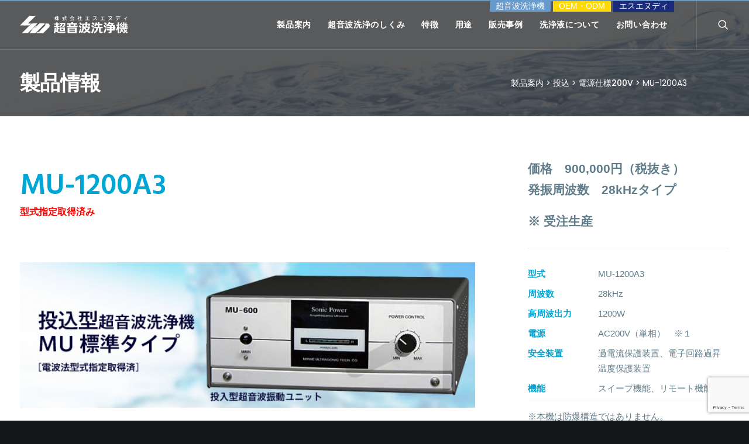

--- FILE ---
content_type: text/html;charset=UTF-8
request_url: https://senjyou.jp/wp/wp-content/themes/uncode/core/inc/uncode-ajax.php
body_size: 172
content:
[{"url":"https:\/\/senjyou.jp\/wp\/wp-content\/uploads\/2016\/09\/header_back-uai-1440x384.jpg","width":1440,"height":384,"unique":"49313-410400"}]

--- FILE ---
content_type: text/html;charset=UTF-8
request_url: https://senjyou.jp/wp/wp-content/themes/uncode/core/inc/uncode-ajax.php
body_size: 153
content:
[{"url":"https:\/\/senjyou.jp\/wp\/wp-content\/uploads\/2016\/12\/mu.jpg","width":"680","height":"220","unique":"49989-136104"}]

--- FILE ---
content_type: text/html;charset=UTF-8
request_url: https://senjyou.jp/wp/wp-content/themes/uncode/core/inc/uncode-ajax.php
body_size: 154
content:
[{"url":"https:\/\/senjyou.jp\/wp\/wp-content\/uploads\/2016\/12\/mu1.jpg","width":"292","height":"219","unique":"49990-143903"}]

--- FILE ---
content_type: text/html; charset=utf-8
request_url: https://www.google.com/recaptcha/api2/anchor?ar=1&k=6LeLzNgUAAAAAPMVZdzb--TVbG9OQrAgFIke2YMH&co=aHR0cHM6Ly9zZW5qeW91LmpwOjQ0Mw..&hl=en&v=N67nZn4AqZkNcbeMu4prBgzg&size=invisible&anchor-ms=20000&execute-ms=30000&cb=jxuwulr2mmdc
body_size: 48834
content:
<!DOCTYPE HTML><html dir="ltr" lang="en"><head><meta http-equiv="Content-Type" content="text/html; charset=UTF-8">
<meta http-equiv="X-UA-Compatible" content="IE=edge">
<title>reCAPTCHA</title>
<style type="text/css">
/* cyrillic-ext */
@font-face {
  font-family: 'Roboto';
  font-style: normal;
  font-weight: 400;
  font-stretch: 100%;
  src: url(//fonts.gstatic.com/s/roboto/v48/KFO7CnqEu92Fr1ME7kSn66aGLdTylUAMa3GUBHMdazTgWw.woff2) format('woff2');
  unicode-range: U+0460-052F, U+1C80-1C8A, U+20B4, U+2DE0-2DFF, U+A640-A69F, U+FE2E-FE2F;
}
/* cyrillic */
@font-face {
  font-family: 'Roboto';
  font-style: normal;
  font-weight: 400;
  font-stretch: 100%;
  src: url(//fonts.gstatic.com/s/roboto/v48/KFO7CnqEu92Fr1ME7kSn66aGLdTylUAMa3iUBHMdazTgWw.woff2) format('woff2');
  unicode-range: U+0301, U+0400-045F, U+0490-0491, U+04B0-04B1, U+2116;
}
/* greek-ext */
@font-face {
  font-family: 'Roboto';
  font-style: normal;
  font-weight: 400;
  font-stretch: 100%;
  src: url(//fonts.gstatic.com/s/roboto/v48/KFO7CnqEu92Fr1ME7kSn66aGLdTylUAMa3CUBHMdazTgWw.woff2) format('woff2');
  unicode-range: U+1F00-1FFF;
}
/* greek */
@font-face {
  font-family: 'Roboto';
  font-style: normal;
  font-weight: 400;
  font-stretch: 100%;
  src: url(//fonts.gstatic.com/s/roboto/v48/KFO7CnqEu92Fr1ME7kSn66aGLdTylUAMa3-UBHMdazTgWw.woff2) format('woff2');
  unicode-range: U+0370-0377, U+037A-037F, U+0384-038A, U+038C, U+038E-03A1, U+03A3-03FF;
}
/* math */
@font-face {
  font-family: 'Roboto';
  font-style: normal;
  font-weight: 400;
  font-stretch: 100%;
  src: url(//fonts.gstatic.com/s/roboto/v48/KFO7CnqEu92Fr1ME7kSn66aGLdTylUAMawCUBHMdazTgWw.woff2) format('woff2');
  unicode-range: U+0302-0303, U+0305, U+0307-0308, U+0310, U+0312, U+0315, U+031A, U+0326-0327, U+032C, U+032F-0330, U+0332-0333, U+0338, U+033A, U+0346, U+034D, U+0391-03A1, U+03A3-03A9, U+03B1-03C9, U+03D1, U+03D5-03D6, U+03F0-03F1, U+03F4-03F5, U+2016-2017, U+2034-2038, U+203C, U+2040, U+2043, U+2047, U+2050, U+2057, U+205F, U+2070-2071, U+2074-208E, U+2090-209C, U+20D0-20DC, U+20E1, U+20E5-20EF, U+2100-2112, U+2114-2115, U+2117-2121, U+2123-214F, U+2190, U+2192, U+2194-21AE, U+21B0-21E5, U+21F1-21F2, U+21F4-2211, U+2213-2214, U+2216-22FF, U+2308-230B, U+2310, U+2319, U+231C-2321, U+2336-237A, U+237C, U+2395, U+239B-23B7, U+23D0, U+23DC-23E1, U+2474-2475, U+25AF, U+25B3, U+25B7, U+25BD, U+25C1, U+25CA, U+25CC, U+25FB, U+266D-266F, U+27C0-27FF, U+2900-2AFF, U+2B0E-2B11, U+2B30-2B4C, U+2BFE, U+3030, U+FF5B, U+FF5D, U+1D400-1D7FF, U+1EE00-1EEFF;
}
/* symbols */
@font-face {
  font-family: 'Roboto';
  font-style: normal;
  font-weight: 400;
  font-stretch: 100%;
  src: url(//fonts.gstatic.com/s/roboto/v48/KFO7CnqEu92Fr1ME7kSn66aGLdTylUAMaxKUBHMdazTgWw.woff2) format('woff2');
  unicode-range: U+0001-000C, U+000E-001F, U+007F-009F, U+20DD-20E0, U+20E2-20E4, U+2150-218F, U+2190, U+2192, U+2194-2199, U+21AF, U+21E6-21F0, U+21F3, U+2218-2219, U+2299, U+22C4-22C6, U+2300-243F, U+2440-244A, U+2460-24FF, U+25A0-27BF, U+2800-28FF, U+2921-2922, U+2981, U+29BF, U+29EB, U+2B00-2BFF, U+4DC0-4DFF, U+FFF9-FFFB, U+10140-1018E, U+10190-1019C, U+101A0, U+101D0-101FD, U+102E0-102FB, U+10E60-10E7E, U+1D2C0-1D2D3, U+1D2E0-1D37F, U+1F000-1F0FF, U+1F100-1F1AD, U+1F1E6-1F1FF, U+1F30D-1F30F, U+1F315, U+1F31C, U+1F31E, U+1F320-1F32C, U+1F336, U+1F378, U+1F37D, U+1F382, U+1F393-1F39F, U+1F3A7-1F3A8, U+1F3AC-1F3AF, U+1F3C2, U+1F3C4-1F3C6, U+1F3CA-1F3CE, U+1F3D4-1F3E0, U+1F3ED, U+1F3F1-1F3F3, U+1F3F5-1F3F7, U+1F408, U+1F415, U+1F41F, U+1F426, U+1F43F, U+1F441-1F442, U+1F444, U+1F446-1F449, U+1F44C-1F44E, U+1F453, U+1F46A, U+1F47D, U+1F4A3, U+1F4B0, U+1F4B3, U+1F4B9, U+1F4BB, U+1F4BF, U+1F4C8-1F4CB, U+1F4D6, U+1F4DA, U+1F4DF, U+1F4E3-1F4E6, U+1F4EA-1F4ED, U+1F4F7, U+1F4F9-1F4FB, U+1F4FD-1F4FE, U+1F503, U+1F507-1F50B, U+1F50D, U+1F512-1F513, U+1F53E-1F54A, U+1F54F-1F5FA, U+1F610, U+1F650-1F67F, U+1F687, U+1F68D, U+1F691, U+1F694, U+1F698, U+1F6AD, U+1F6B2, U+1F6B9-1F6BA, U+1F6BC, U+1F6C6-1F6CF, U+1F6D3-1F6D7, U+1F6E0-1F6EA, U+1F6F0-1F6F3, U+1F6F7-1F6FC, U+1F700-1F7FF, U+1F800-1F80B, U+1F810-1F847, U+1F850-1F859, U+1F860-1F887, U+1F890-1F8AD, U+1F8B0-1F8BB, U+1F8C0-1F8C1, U+1F900-1F90B, U+1F93B, U+1F946, U+1F984, U+1F996, U+1F9E9, U+1FA00-1FA6F, U+1FA70-1FA7C, U+1FA80-1FA89, U+1FA8F-1FAC6, U+1FACE-1FADC, U+1FADF-1FAE9, U+1FAF0-1FAF8, U+1FB00-1FBFF;
}
/* vietnamese */
@font-face {
  font-family: 'Roboto';
  font-style: normal;
  font-weight: 400;
  font-stretch: 100%;
  src: url(//fonts.gstatic.com/s/roboto/v48/KFO7CnqEu92Fr1ME7kSn66aGLdTylUAMa3OUBHMdazTgWw.woff2) format('woff2');
  unicode-range: U+0102-0103, U+0110-0111, U+0128-0129, U+0168-0169, U+01A0-01A1, U+01AF-01B0, U+0300-0301, U+0303-0304, U+0308-0309, U+0323, U+0329, U+1EA0-1EF9, U+20AB;
}
/* latin-ext */
@font-face {
  font-family: 'Roboto';
  font-style: normal;
  font-weight: 400;
  font-stretch: 100%;
  src: url(//fonts.gstatic.com/s/roboto/v48/KFO7CnqEu92Fr1ME7kSn66aGLdTylUAMa3KUBHMdazTgWw.woff2) format('woff2');
  unicode-range: U+0100-02BA, U+02BD-02C5, U+02C7-02CC, U+02CE-02D7, U+02DD-02FF, U+0304, U+0308, U+0329, U+1D00-1DBF, U+1E00-1E9F, U+1EF2-1EFF, U+2020, U+20A0-20AB, U+20AD-20C0, U+2113, U+2C60-2C7F, U+A720-A7FF;
}
/* latin */
@font-face {
  font-family: 'Roboto';
  font-style: normal;
  font-weight: 400;
  font-stretch: 100%;
  src: url(//fonts.gstatic.com/s/roboto/v48/KFO7CnqEu92Fr1ME7kSn66aGLdTylUAMa3yUBHMdazQ.woff2) format('woff2');
  unicode-range: U+0000-00FF, U+0131, U+0152-0153, U+02BB-02BC, U+02C6, U+02DA, U+02DC, U+0304, U+0308, U+0329, U+2000-206F, U+20AC, U+2122, U+2191, U+2193, U+2212, U+2215, U+FEFF, U+FFFD;
}
/* cyrillic-ext */
@font-face {
  font-family: 'Roboto';
  font-style: normal;
  font-weight: 500;
  font-stretch: 100%;
  src: url(//fonts.gstatic.com/s/roboto/v48/KFO7CnqEu92Fr1ME7kSn66aGLdTylUAMa3GUBHMdazTgWw.woff2) format('woff2');
  unicode-range: U+0460-052F, U+1C80-1C8A, U+20B4, U+2DE0-2DFF, U+A640-A69F, U+FE2E-FE2F;
}
/* cyrillic */
@font-face {
  font-family: 'Roboto';
  font-style: normal;
  font-weight: 500;
  font-stretch: 100%;
  src: url(//fonts.gstatic.com/s/roboto/v48/KFO7CnqEu92Fr1ME7kSn66aGLdTylUAMa3iUBHMdazTgWw.woff2) format('woff2');
  unicode-range: U+0301, U+0400-045F, U+0490-0491, U+04B0-04B1, U+2116;
}
/* greek-ext */
@font-face {
  font-family: 'Roboto';
  font-style: normal;
  font-weight: 500;
  font-stretch: 100%;
  src: url(//fonts.gstatic.com/s/roboto/v48/KFO7CnqEu92Fr1ME7kSn66aGLdTylUAMa3CUBHMdazTgWw.woff2) format('woff2');
  unicode-range: U+1F00-1FFF;
}
/* greek */
@font-face {
  font-family: 'Roboto';
  font-style: normal;
  font-weight: 500;
  font-stretch: 100%;
  src: url(//fonts.gstatic.com/s/roboto/v48/KFO7CnqEu92Fr1ME7kSn66aGLdTylUAMa3-UBHMdazTgWw.woff2) format('woff2');
  unicode-range: U+0370-0377, U+037A-037F, U+0384-038A, U+038C, U+038E-03A1, U+03A3-03FF;
}
/* math */
@font-face {
  font-family: 'Roboto';
  font-style: normal;
  font-weight: 500;
  font-stretch: 100%;
  src: url(//fonts.gstatic.com/s/roboto/v48/KFO7CnqEu92Fr1ME7kSn66aGLdTylUAMawCUBHMdazTgWw.woff2) format('woff2');
  unicode-range: U+0302-0303, U+0305, U+0307-0308, U+0310, U+0312, U+0315, U+031A, U+0326-0327, U+032C, U+032F-0330, U+0332-0333, U+0338, U+033A, U+0346, U+034D, U+0391-03A1, U+03A3-03A9, U+03B1-03C9, U+03D1, U+03D5-03D6, U+03F0-03F1, U+03F4-03F5, U+2016-2017, U+2034-2038, U+203C, U+2040, U+2043, U+2047, U+2050, U+2057, U+205F, U+2070-2071, U+2074-208E, U+2090-209C, U+20D0-20DC, U+20E1, U+20E5-20EF, U+2100-2112, U+2114-2115, U+2117-2121, U+2123-214F, U+2190, U+2192, U+2194-21AE, U+21B0-21E5, U+21F1-21F2, U+21F4-2211, U+2213-2214, U+2216-22FF, U+2308-230B, U+2310, U+2319, U+231C-2321, U+2336-237A, U+237C, U+2395, U+239B-23B7, U+23D0, U+23DC-23E1, U+2474-2475, U+25AF, U+25B3, U+25B7, U+25BD, U+25C1, U+25CA, U+25CC, U+25FB, U+266D-266F, U+27C0-27FF, U+2900-2AFF, U+2B0E-2B11, U+2B30-2B4C, U+2BFE, U+3030, U+FF5B, U+FF5D, U+1D400-1D7FF, U+1EE00-1EEFF;
}
/* symbols */
@font-face {
  font-family: 'Roboto';
  font-style: normal;
  font-weight: 500;
  font-stretch: 100%;
  src: url(//fonts.gstatic.com/s/roboto/v48/KFO7CnqEu92Fr1ME7kSn66aGLdTylUAMaxKUBHMdazTgWw.woff2) format('woff2');
  unicode-range: U+0001-000C, U+000E-001F, U+007F-009F, U+20DD-20E0, U+20E2-20E4, U+2150-218F, U+2190, U+2192, U+2194-2199, U+21AF, U+21E6-21F0, U+21F3, U+2218-2219, U+2299, U+22C4-22C6, U+2300-243F, U+2440-244A, U+2460-24FF, U+25A0-27BF, U+2800-28FF, U+2921-2922, U+2981, U+29BF, U+29EB, U+2B00-2BFF, U+4DC0-4DFF, U+FFF9-FFFB, U+10140-1018E, U+10190-1019C, U+101A0, U+101D0-101FD, U+102E0-102FB, U+10E60-10E7E, U+1D2C0-1D2D3, U+1D2E0-1D37F, U+1F000-1F0FF, U+1F100-1F1AD, U+1F1E6-1F1FF, U+1F30D-1F30F, U+1F315, U+1F31C, U+1F31E, U+1F320-1F32C, U+1F336, U+1F378, U+1F37D, U+1F382, U+1F393-1F39F, U+1F3A7-1F3A8, U+1F3AC-1F3AF, U+1F3C2, U+1F3C4-1F3C6, U+1F3CA-1F3CE, U+1F3D4-1F3E0, U+1F3ED, U+1F3F1-1F3F3, U+1F3F5-1F3F7, U+1F408, U+1F415, U+1F41F, U+1F426, U+1F43F, U+1F441-1F442, U+1F444, U+1F446-1F449, U+1F44C-1F44E, U+1F453, U+1F46A, U+1F47D, U+1F4A3, U+1F4B0, U+1F4B3, U+1F4B9, U+1F4BB, U+1F4BF, U+1F4C8-1F4CB, U+1F4D6, U+1F4DA, U+1F4DF, U+1F4E3-1F4E6, U+1F4EA-1F4ED, U+1F4F7, U+1F4F9-1F4FB, U+1F4FD-1F4FE, U+1F503, U+1F507-1F50B, U+1F50D, U+1F512-1F513, U+1F53E-1F54A, U+1F54F-1F5FA, U+1F610, U+1F650-1F67F, U+1F687, U+1F68D, U+1F691, U+1F694, U+1F698, U+1F6AD, U+1F6B2, U+1F6B9-1F6BA, U+1F6BC, U+1F6C6-1F6CF, U+1F6D3-1F6D7, U+1F6E0-1F6EA, U+1F6F0-1F6F3, U+1F6F7-1F6FC, U+1F700-1F7FF, U+1F800-1F80B, U+1F810-1F847, U+1F850-1F859, U+1F860-1F887, U+1F890-1F8AD, U+1F8B0-1F8BB, U+1F8C0-1F8C1, U+1F900-1F90B, U+1F93B, U+1F946, U+1F984, U+1F996, U+1F9E9, U+1FA00-1FA6F, U+1FA70-1FA7C, U+1FA80-1FA89, U+1FA8F-1FAC6, U+1FACE-1FADC, U+1FADF-1FAE9, U+1FAF0-1FAF8, U+1FB00-1FBFF;
}
/* vietnamese */
@font-face {
  font-family: 'Roboto';
  font-style: normal;
  font-weight: 500;
  font-stretch: 100%;
  src: url(//fonts.gstatic.com/s/roboto/v48/KFO7CnqEu92Fr1ME7kSn66aGLdTylUAMa3OUBHMdazTgWw.woff2) format('woff2');
  unicode-range: U+0102-0103, U+0110-0111, U+0128-0129, U+0168-0169, U+01A0-01A1, U+01AF-01B0, U+0300-0301, U+0303-0304, U+0308-0309, U+0323, U+0329, U+1EA0-1EF9, U+20AB;
}
/* latin-ext */
@font-face {
  font-family: 'Roboto';
  font-style: normal;
  font-weight: 500;
  font-stretch: 100%;
  src: url(//fonts.gstatic.com/s/roboto/v48/KFO7CnqEu92Fr1ME7kSn66aGLdTylUAMa3KUBHMdazTgWw.woff2) format('woff2');
  unicode-range: U+0100-02BA, U+02BD-02C5, U+02C7-02CC, U+02CE-02D7, U+02DD-02FF, U+0304, U+0308, U+0329, U+1D00-1DBF, U+1E00-1E9F, U+1EF2-1EFF, U+2020, U+20A0-20AB, U+20AD-20C0, U+2113, U+2C60-2C7F, U+A720-A7FF;
}
/* latin */
@font-face {
  font-family: 'Roboto';
  font-style: normal;
  font-weight: 500;
  font-stretch: 100%;
  src: url(//fonts.gstatic.com/s/roboto/v48/KFO7CnqEu92Fr1ME7kSn66aGLdTylUAMa3yUBHMdazQ.woff2) format('woff2');
  unicode-range: U+0000-00FF, U+0131, U+0152-0153, U+02BB-02BC, U+02C6, U+02DA, U+02DC, U+0304, U+0308, U+0329, U+2000-206F, U+20AC, U+2122, U+2191, U+2193, U+2212, U+2215, U+FEFF, U+FFFD;
}
/* cyrillic-ext */
@font-face {
  font-family: 'Roboto';
  font-style: normal;
  font-weight: 900;
  font-stretch: 100%;
  src: url(//fonts.gstatic.com/s/roboto/v48/KFO7CnqEu92Fr1ME7kSn66aGLdTylUAMa3GUBHMdazTgWw.woff2) format('woff2');
  unicode-range: U+0460-052F, U+1C80-1C8A, U+20B4, U+2DE0-2DFF, U+A640-A69F, U+FE2E-FE2F;
}
/* cyrillic */
@font-face {
  font-family: 'Roboto';
  font-style: normal;
  font-weight: 900;
  font-stretch: 100%;
  src: url(//fonts.gstatic.com/s/roboto/v48/KFO7CnqEu92Fr1ME7kSn66aGLdTylUAMa3iUBHMdazTgWw.woff2) format('woff2');
  unicode-range: U+0301, U+0400-045F, U+0490-0491, U+04B0-04B1, U+2116;
}
/* greek-ext */
@font-face {
  font-family: 'Roboto';
  font-style: normal;
  font-weight: 900;
  font-stretch: 100%;
  src: url(//fonts.gstatic.com/s/roboto/v48/KFO7CnqEu92Fr1ME7kSn66aGLdTylUAMa3CUBHMdazTgWw.woff2) format('woff2');
  unicode-range: U+1F00-1FFF;
}
/* greek */
@font-face {
  font-family: 'Roboto';
  font-style: normal;
  font-weight: 900;
  font-stretch: 100%;
  src: url(//fonts.gstatic.com/s/roboto/v48/KFO7CnqEu92Fr1ME7kSn66aGLdTylUAMa3-UBHMdazTgWw.woff2) format('woff2');
  unicode-range: U+0370-0377, U+037A-037F, U+0384-038A, U+038C, U+038E-03A1, U+03A3-03FF;
}
/* math */
@font-face {
  font-family: 'Roboto';
  font-style: normal;
  font-weight: 900;
  font-stretch: 100%;
  src: url(//fonts.gstatic.com/s/roboto/v48/KFO7CnqEu92Fr1ME7kSn66aGLdTylUAMawCUBHMdazTgWw.woff2) format('woff2');
  unicode-range: U+0302-0303, U+0305, U+0307-0308, U+0310, U+0312, U+0315, U+031A, U+0326-0327, U+032C, U+032F-0330, U+0332-0333, U+0338, U+033A, U+0346, U+034D, U+0391-03A1, U+03A3-03A9, U+03B1-03C9, U+03D1, U+03D5-03D6, U+03F0-03F1, U+03F4-03F5, U+2016-2017, U+2034-2038, U+203C, U+2040, U+2043, U+2047, U+2050, U+2057, U+205F, U+2070-2071, U+2074-208E, U+2090-209C, U+20D0-20DC, U+20E1, U+20E5-20EF, U+2100-2112, U+2114-2115, U+2117-2121, U+2123-214F, U+2190, U+2192, U+2194-21AE, U+21B0-21E5, U+21F1-21F2, U+21F4-2211, U+2213-2214, U+2216-22FF, U+2308-230B, U+2310, U+2319, U+231C-2321, U+2336-237A, U+237C, U+2395, U+239B-23B7, U+23D0, U+23DC-23E1, U+2474-2475, U+25AF, U+25B3, U+25B7, U+25BD, U+25C1, U+25CA, U+25CC, U+25FB, U+266D-266F, U+27C0-27FF, U+2900-2AFF, U+2B0E-2B11, U+2B30-2B4C, U+2BFE, U+3030, U+FF5B, U+FF5D, U+1D400-1D7FF, U+1EE00-1EEFF;
}
/* symbols */
@font-face {
  font-family: 'Roboto';
  font-style: normal;
  font-weight: 900;
  font-stretch: 100%;
  src: url(//fonts.gstatic.com/s/roboto/v48/KFO7CnqEu92Fr1ME7kSn66aGLdTylUAMaxKUBHMdazTgWw.woff2) format('woff2');
  unicode-range: U+0001-000C, U+000E-001F, U+007F-009F, U+20DD-20E0, U+20E2-20E4, U+2150-218F, U+2190, U+2192, U+2194-2199, U+21AF, U+21E6-21F0, U+21F3, U+2218-2219, U+2299, U+22C4-22C6, U+2300-243F, U+2440-244A, U+2460-24FF, U+25A0-27BF, U+2800-28FF, U+2921-2922, U+2981, U+29BF, U+29EB, U+2B00-2BFF, U+4DC0-4DFF, U+FFF9-FFFB, U+10140-1018E, U+10190-1019C, U+101A0, U+101D0-101FD, U+102E0-102FB, U+10E60-10E7E, U+1D2C0-1D2D3, U+1D2E0-1D37F, U+1F000-1F0FF, U+1F100-1F1AD, U+1F1E6-1F1FF, U+1F30D-1F30F, U+1F315, U+1F31C, U+1F31E, U+1F320-1F32C, U+1F336, U+1F378, U+1F37D, U+1F382, U+1F393-1F39F, U+1F3A7-1F3A8, U+1F3AC-1F3AF, U+1F3C2, U+1F3C4-1F3C6, U+1F3CA-1F3CE, U+1F3D4-1F3E0, U+1F3ED, U+1F3F1-1F3F3, U+1F3F5-1F3F7, U+1F408, U+1F415, U+1F41F, U+1F426, U+1F43F, U+1F441-1F442, U+1F444, U+1F446-1F449, U+1F44C-1F44E, U+1F453, U+1F46A, U+1F47D, U+1F4A3, U+1F4B0, U+1F4B3, U+1F4B9, U+1F4BB, U+1F4BF, U+1F4C8-1F4CB, U+1F4D6, U+1F4DA, U+1F4DF, U+1F4E3-1F4E6, U+1F4EA-1F4ED, U+1F4F7, U+1F4F9-1F4FB, U+1F4FD-1F4FE, U+1F503, U+1F507-1F50B, U+1F50D, U+1F512-1F513, U+1F53E-1F54A, U+1F54F-1F5FA, U+1F610, U+1F650-1F67F, U+1F687, U+1F68D, U+1F691, U+1F694, U+1F698, U+1F6AD, U+1F6B2, U+1F6B9-1F6BA, U+1F6BC, U+1F6C6-1F6CF, U+1F6D3-1F6D7, U+1F6E0-1F6EA, U+1F6F0-1F6F3, U+1F6F7-1F6FC, U+1F700-1F7FF, U+1F800-1F80B, U+1F810-1F847, U+1F850-1F859, U+1F860-1F887, U+1F890-1F8AD, U+1F8B0-1F8BB, U+1F8C0-1F8C1, U+1F900-1F90B, U+1F93B, U+1F946, U+1F984, U+1F996, U+1F9E9, U+1FA00-1FA6F, U+1FA70-1FA7C, U+1FA80-1FA89, U+1FA8F-1FAC6, U+1FACE-1FADC, U+1FADF-1FAE9, U+1FAF0-1FAF8, U+1FB00-1FBFF;
}
/* vietnamese */
@font-face {
  font-family: 'Roboto';
  font-style: normal;
  font-weight: 900;
  font-stretch: 100%;
  src: url(//fonts.gstatic.com/s/roboto/v48/KFO7CnqEu92Fr1ME7kSn66aGLdTylUAMa3OUBHMdazTgWw.woff2) format('woff2');
  unicode-range: U+0102-0103, U+0110-0111, U+0128-0129, U+0168-0169, U+01A0-01A1, U+01AF-01B0, U+0300-0301, U+0303-0304, U+0308-0309, U+0323, U+0329, U+1EA0-1EF9, U+20AB;
}
/* latin-ext */
@font-face {
  font-family: 'Roboto';
  font-style: normal;
  font-weight: 900;
  font-stretch: 100%;
  src: url(//fonts.gstatic.com/s/roboto/v48/KFO7CnqEu92Fr1ME7kSn66aGLdTylUAMa3KUBHMdazTgWw.woff2) format('woff2');
  unicode-range: U+0100-02BA, U+02BD-02C5, U+02C7-02CC, U+02CE-02D7, U+02DD-02FF, U+0304, U+0308, U+0329, U+1D00-1DBF, U+1E00-1E9F, U+1EF2-1EFF, U+2020, U+20A0-20AB, U+20AD-20C0, U+2113, U+2C60-2C7F, U+A720-A7FF;
}
/* latin */
@font-face {
  font-family: 'Roboto';
  font-style: normal;
  font-weight: 900;
  font-stretch: 100%;
  src: url(//fonts.gstatic.com/s/roboto/v48/KFO7CnqEu92Fr1ME7kSn66aGLdTylUAMa3yUBHMdazQ.woff2) format('woff2');
  unicode-range: U+0000-00FF, U+0131, U+0152-0153, U+02BB-02BC, U+02C6, U+02DA, U+02DC, U+0304, U+0308, U+0329, U+2000-206F, U+20AC, U+2122, U+2191, U+2193, U+2212, U+2215, U+FEFF, U+FFFD;
}

</style>
<link rel="stylesheet" type="text/css" href="https://www.gstatic.com/recaptcha/releases/N67nZn4AqZkNcbeMu4prBgzg/styles__ltr.css">
<script nonce="_voL_9__or6JIITM1qjW_Q" type="text/javascript">window['__recaptcha_api'] = 'https://www.google.com/recaptcha/api2/';</script>
<script type="text/javascript" src="https://www.gstatic.com/recaptcha/releases/N67nZn4AqZkNcbeMu4prBgzg/recaptcha__en.js" nonce="_voL_9__or6JIITM1qjW_Q">
      
    </script></head>
<body><div id="rc-anchor-alert" class="rc-anchor-alert"></div>
<input type="hidden" id="recaptcha-token" value="[base64]">
<script type="text/javascript" nonce="_voL_9__or6JIITM1qjW_Q">
      recaptcha.anchor.Main.init("[\x22ainput\x22,[\x22bgdata\x22,\x22\x22,\[base64]/[base64]/[base64]/bmV3IHJbeF0oY1swXSk6RT09Mj9uZXcgclt4XShjWzBdLGNbMV0pOkU9PTM/bmV3IHJbeF0oY1swXSxjWzFdLGNbMl0pOkU9PTQ/[base64]/[base64]/[base64]/[base64]/[base64]/[base64]/[base64]/[base64]\x22,\[base64]\\u003d\\u003d\x22,\[base64]/[base64]/Cq8KCw7TCgsO9WcONw7gYwqPCssK/ImgPUzIwGcKXwqXCilHDnlTCigEswo0ewrjClsOoMcKvGAHDl0ULb8ObworCtUxObmktwrrCrwh3w6ZOUW3DgSbCnXE7CcKaw4HDosKNw7o5IFrDoMOBwqLCuMO/AsOaQMO/f8KHw53DkFTDqTrDscOxJcK6LA3CiDl2IMOmwqUjEMOywoEsE8KSw5pOwpBdKMOuwqDDsMKpSTcVw6rDlsKvPg3Dh1XCl8O0ETXDiDJWLX5zw7nCnVbDjiTDuRU3R1/[base64]/Cp1jChl3DlsOCw4UKRcKAbsKDJGfCihcfw4TCr8O8wrBFw4/DjcKewrzDoFEeJMOOwqLCm8KFw7l/[base64]/[base64]/[base64]/[base64]/CnsOTwrhqSUt0wqZEY8O/w7jCh8KKXXczwpJSVcO5wr1rFCZOw75oaFTDqsKGZRXDg3IqbMOewr/[base64]/DssOPF1xRU1crAsKnwoTDh1bCj8OTw7vDp1HDicOISgXDpCJnwotaw5pWwqnCq8KUwqsqFMKnVj/CpB3CnE7ChiLDj3Ulw6HDvMKsAgA7w4E+eMOSwqAkWcO3bVtVZcOYFsOxSsOawp/ChE/[base64]/[base64]/DpRR1JTbCnAvDisKuwpt/[base64]/[base64]/[base64]/SSXCmAN+wq5+w4DDisOEAcOZwpTCiMKdwqfCokp4w4bCusKVE2vDosOnw5shC8K3FWgWLsOOA8OSw6jDujcNHsOEM8Otw5/[base64]/XcOkw7/CjFTCr8O/wqxawqHChxQxLVbCrcO/woknGEoHw7Qnw6g5bsK1w5vCuU4Jw70UGh3Dt8K+w55kw7HDscK9S8KBRQhKPQd9XsOSw5/CqMKxTy04w6EEw4nDg8Otw5Fxw63DtyN/w7LCkD/Dk0vCtcKzwrwrwr7CjsKcwqIHw5zDocKZw7fDl8O8Q8OeAV/DmxAFwoDChcKewqF+wpDDiMOiw7ANAifDh8OQw64MwrVUwovCsStnw54Aw5TDtR9vwr50HkDChcKWw6NXOS0CwoXCssOWLk1JCsKMw7oZw6x+KgpqZsOVwos6PV9QSDANwo57XMOBwr1/wp8rw7/Cj8KGw4BWMsKHZlfDmcKSw5PCt8Kxw5ppT8OVfsOVw6LCvjNuVcKOw6nCqcKww4I4w5HDnQcNI8KRfRFUE8O7w6k5J8OIbsO8BHrCu1N8G8KySG/[base64]/DmFMiRcKhe1lGw6DCrsOdw7DDvMKpInTCihwYK8O7BMOqasOaw79PBSnDjcOzw7TDusOFw4XClcKOw4gxOcKKwrbDssOTVSDCvcKpX8Ofw697wp7CjMKtwqphKsOifsK4wpQiwp3CjsKKOXDDkMKXw5jDhSgjwqsdHMK/woRNBlbDm8KUBWVUw4vChkE9wp/DkG3CujHDozfCqyVcwpvDgMKDwrnCuMO+wpQrZcOAXcOSU8KxF07CssKXDyNrwqTDtmQnwo4AJmMgY1ALw7fChsOewp3CpMK0wq0Lw5QUeyYcwodibSLClcOcw6LCncKjw77DviHDk1o0w7nClsOQIMO2dFPDt1zDiRLCrsKhGV0/[base64]/DsMKVw5/[base64]/CmBUywp9fw4tCwqzDlGhCHsO1wqnDi1Ybw59XGMKXwp7Cj8OWw5N8GMKWJSxFwoXDu8OEdsO8dMObf8OxwrM9w4jCiHMYw7wrKwpuwpTDl8ORwrfDhWB3bMKHw7TDncKbPcO/[base64]/CpzPDmcKHwrjCnsOoacKAw53DkMKew73ChFc/w5Jew4gcJSsTJgRBw6XDjFzCnjjCphbDoC3DgTbDqG/DncOBw55FAVfCm3BBDsO7woU7woPDs8K9wpI6w6YJCcOiOcKRwqZNWcODwpDCnMOqw55xw4Upw7E0wqMSEsOPwp4XIh/CmwQ4w7DDgV/[base64]/[base64]/WF1EGlpzwr48w54XwqBkchnCksKbfcOZwotsw4/[base64]/[base64]/C8OATjoawpZPw4rCjF/DucKTw4Q5wrLDqcKQCMKzAMKUZwRQwq5OcyPDksK8JBkSw5rDo8KQIcOWLknDtlbClQUWQsKSeMO0EMOjCMOIAMOQP8K3w6nCgjjDgGXDtcOQSG/[base64]/Cn2HDuxDCosKlaCLCiMOeE8OywpfDpmXDvsKLw49fX8O/w6wLL8OIdcOhwqorLcOKw4/Dn8OtHhTDrW3DslwZw7Yrb1s9GxbDsibDosOACz4SwpUcwotVw6bDpcK+w6QyBsKew5dwwrsEwpTCoDLDuG/CkMKRw6LCoV3CmcKZwonCqQLDhcOeUcKYbDDCiynCp2HDhsO0JGJpwp3DmsO0w4hmC1BIwrTCqGLDgsKlJhjCmMOZwrPCs8KSwrPCqMKdwpkuwqvCrGnCkADCo37DscO9PRzDksO+N8OaQsOuSkxow5LCs1zDnhYWw6/CjMOiwqtKFsK4LQx8GsKuw7EvwrfClMO1DcKWWT4nwrzDuU3CqFU8MmfDusO+wrxZw59cwp3CilfCncOHbcKRwrsAPcKkG8Ouw5jCpnclFMKAVlrDuVLDshc+H8Ocw7DDkDwObsKTw7x9CsO7Hw/CkMKQYcKiXsOLPR7CjMOBFsOaN3UtZkrDnsOPA8OcwosuBV5pw5AbAsKpw7vDsMOzNsKNwqNOaFLCsnHCmEhxI8KkLsOww5DDrSfDrsKrHsOeGlfCjMOTIEtKOxvCri3CvMOWw4fDkS3DsX5pw75kXyN+BHBQKsKXwrfDtkzCvD/DjMKFw5ptwo9gwrUHZcK9dMOMw45JOBUsSmvDows7Z8OXwoxZw63CgMOBScKfwq/[base64]/[base64]/[base64]/[base64]/CkyUbOHfCh0VFZcKVMMOjw7DDtMKywrJzwocWF8OGVxDClGHDhGPCncKBFMORw6clFsOHQ8O8wpzCtsOmPsOiRsKww5DCj0IrKcKaKW/CrVjCoCfDk1ICwo4/[base64]/Cq3hYwppjayJFFMK7U8KEDR9hOgFxFMOKwrTDtwnCk8Orw4rDsC3CmsKwwp9vJDzDpsOnOsK3cDV5woxFwpfCnMKfwo/CrcKVwqx4esO9w5dwXMOdOVxFaEPCqGjDlwfDmcKBwrjCicKSwpfChyteN8O/[base64]/[base64]/CpsKJY8OpJcKeXMKSODrDlcOswqcTwr/DnkhHGHjCm8Kpw5wPXMKdP2nDkUHDmkErw4JKEwIQwrxrQ8KVHEHCjVDDkMOiwqguwrk4w7TDvUTDkMKtwrtRwox5woZ2wo0CbB/[base64]/Cm13Ct1oGYmDCvcK2wrNMwplkcsOmEibCq8OKw6nDpMOOe1XDp8O7wotzwoBSKwBPP8OSJDx/wqzDvsOabDVrXnJjXsKMVsOOQxfCsg9sa8O4FcONVHcCw7HDocKdZ8O4w6phcB3DlkUtPHfDqsOLwr3DggXDhFrDplnCpcKuHgMtCMKKZi92wpsewrPCpcOCAMKcNMO4CSBLwrDDuXYRHsKiw5vChcK0GcKXw5PClMO7bFs7C8OmNMOnwq/CgVTDjsKKcWrCgsK+RSHCmMO4SzUqwplEwroAwoPCklTDksOxw5EpYMO1PMO7C8K8c8ObecOcasKbCMKhwqoQwqwzwqAewqZwXsKSO2XCuMKGTAYzWVsMLsOLecO3JMK/w49rQGzDpEvCiEfDk8K5w5dSeTrDisO+wrbCkMOCwrjCicOzw5wifMOGZE0Awr3Cq8O9XC7CvkRgV8KDD1DDlcKcwqNeEcK8woNnw5HDmcO2Dhkyw4bCmsK4OkoVw6XDihnDkUnDrsOEOsK3PDYjwoXDhT/CvijDjGpFw4xTNcO7wqrDmwhIwpZkwpUhG8O1woFxFCTDph3Dj8KTwrhjAcKfw6F4w614wodjwqlawqZrw47CksKQAGjClnJ/w7E4wqDCvVTDkkt0w4BKwqZYw64AwprDqycaNsKTccOzwr7ClMKuw5M+wpTDkcOmw5DDpV8iw6Yqw5vDrX3Cn3HDnAXCjVTCj8KxwqrDocO2bURrwol/wr/Dr0TCoMKMwp7DtEZcZwbCv8OVYGpeAsKeVVk1wqjDrizCosOaP13CmsOPK8O8w6nCksOew6nDksKHwpDCkkBGwpl8J8K0w4NGwrF7w5PDoR/[base64]/Ch8Kxw5XDoAQaw51Yw6DCkcO2J8KXTMKyE8ObKcOJU8K3w6/Dn2HCjUvDhE5lBsKpw4PCncKlw77DpMK5Z8KZwpzDuxI8JivCvQ/DrjVyLsOWw7DDjCzDl1gzK8OrwqI/wpBmRyzCn1Y3RsKFwoLCmsK/[base64]/[base64]/CtivDnsOyw5nDqBFNw7YYE2Qiw6o6wrZIwobCvWXCsXljw4EERG/Cn8KPw7HCscOnEHZ0f8KxPkN5wo9KZsOMQMKoZsO7wqp/w6bCjMKFw799wrxXasOTwpXCn1XDtEt9wqTCmsK7GcKzwoIzKlvCrkLCqsKdM8KtPsKfH1zDoGgaOcKbw4/[base64]/[base64]/w5EhSMKTwq7CmDPDk1bDhsO1E2jDhsOHw4XDgsO/QEzCmcOvw58mbB/CgcKQwo8JwrnCs1diVk/DnzbCpsOjdQDCusKhLVpaN8O7MsOZe8OAwpAmw5/[base64]/Dq0rDsg44YRU3NMKJHg3Cj2PCjTHDk8KWw5jDosOJKcKkwrUbOMKbPcOlwq/[base64]/DgcO3AyJgw7fDrcKIw5PDicORwotHwrnCrsKywrHDgsOCUUJRw7U0NsOhw7/[base64]/DncKtPcKrw73ChGNzI8Ogwo9cfMKtEiXDh1A3Ik4qel/CosOrw6HDpsKIwrrDtcOPV8K0WEs9w5DCk20PwrtsT8O7S3LCg8KQwr/Cu8OYw6jDmMOWK8KZI8Otw4LCvQvCuMKew5NwZE8qwq7Cm8ORNsOxHsKSOMKXwps4NGI9WkRoVUPDsCHDrlPCgcKrw6rCiS3DssOeTMKXX8OYMTonwokLOHMIwpI0wpHCqsO4wpU3TgHDocKjwq/Cun3DhcOTwqB3VsO2wqp+J8O9Og/CtxYZwo9FUh/Dmg7CuVnCqMONIsOYVk7DvcK8wrTDnFcFw57Cn8OgwrDCgMOVYcKqD1FbOMKfw4ZDXj3CpFrClm/DlsOnFEY/wpZRWAVMdcKdwqHCusOaakjCoAwsdyIAZFjDlU9VNTvDtk/DvRpkGkLCtcOcw77Dt8KGwoTCu04Xw6jCvMOLwrIYJsOeVMKuw4sCw6law4nDp8Okwr5+I0Rsd8K3STk9w795woVwVilUNz3CumjCgMKkwrxtMwgRwpvDtsOFw4U3w7zCpMOCwpFFW8OIQmHDrQoAW2/Dq3TDoMOPw7sOwrR0AiwvwrvCqBxpe0xcRMOtwoLDiQzDqMOkHsKFKT52dVTCgULCssOCw7LChC/CpcOrFMKIw5Mqw6vDnMO6w5lyN8OVPcOMw6TCtCtGKzPDgSXDpF/DmsKUcsO1dAEfw7JPJk7Cm8KJG8KOw4kIw7oXw5ERw6HDsMKzwqrCo29KBlnDtcOCw5bDsMO5wqPDog5YwrBYwoLDlFbCk8KCZMK3wrLCnMKiZMOQC0oWCMOrw4/CigzDl8OzHMKsw41lwqcewqTDqsOFwqfDnHfCssK0K8OywpfDpsKMYMKzw40Ew4Aqw4ZCFsOzwoBIw7YaZlPCoWLDm8OadcO9w6LDq1TCtCgCe3TDgcK5w7DDm8OQwqrDgsO6woTDvyDCt0UkwoVFw4vDqsK0wpTDu8OQwoLChg3DucOzCFB/[base64]/djZJemzDl8OiY0dBw6nDojzCmsO/[base64]/[base64]/Do8KYP3/DumQHdsK4OMKcd8O6w6J6w50Sw5tTw7RNOGIdIi3DqiBNw4bDrsKMRALDrR7DtMOqwppJwovDuHDCrMOtSMK+YQYnIsKSbsKFC2bDh0nDhEpyScKrw5DDs8OXwr7DpwzDnsO7w7XDuGDCmAZRw5gHw70xwoVNw7LDh8K6w5nCjMKXwqohQWMlK2LDosO/wqkLZ8KuT3xUw6k6w7vDpcK2wo8Zw4xZwrfCl8OPw5fCgsOfw5M6JFLDrU/CuAU9w5kLw74+w5LDrW4Pwp4pYsKjVcOiwoLCsC9TR8K/IcOqwp1Cw7JWw7QIw7nDpUYZwoBuLBlWJ8O3R8O8wqjDgUU9csOoOW9zBGpUEQQYw4XCpMKqw5RTw6hMaDE6b8KQw4BGw5oDwoTCvydZw7nCqH47wpbClCo4NAEwViF0fglPw78sdcKAQMK0AxvDrELCvMKvw78ObwXDm0RWwq7Cl8KUwpTDm8Kyw5/Du8O5w7MHwrfChS7ChsKQZsOuwq1Jw65xw4tRHsOZZVPDlR5yw47CgcOYUFHChxlGwqItNsO/[base64]/DtUTCuMO1YTMbME7CrcOyZsKcTWInezY0w6BqwrlhKcOLw6E8SRsgHcKWWcKLw6vDrA7DjcObwqvDq1jDoD/DisOMMcKvwoMUXMKDXsKtby3Di8OOwpjDk2BawqvDuMKJRGPDqsK4wonChyHDtsKCXkYTw6dGIMOywq80w5LDvCXCmDQQf8O6w5oiJMK0PGPChgtgw4nCjcO8JcKywo3Cm23DvMO1KS/[base64]/Cq8K8BMKQw4fDhlrDqAnCu8O7w64uw4rDvCDCssOKVcKzB0DCk8KACMKyL8K9w4YWw5Exw5YCOD/CglfChCnDicOtDkU1AynCsHMPwrYgayHChsK8fCAfK8KKw4JGw5nCsVvDnMKpw6p3w53DocK3wr47CsO/[base64]/CkQ7CncKkw6LDmCLCrUvCqxUAIcOvdMKZwok9REbDsMK0EsKvwp3CjQkTw4zDi8K/SSt/woEAe8Kxwpt1w7LDoALDl1LDj1TDqR4mw4NjDxfCtUDDhMK3w4lSKW/Di8KQSEUbw7vCn8OVw4bDqBNcSMKLwqpOw5oOPMONdcO0RsK5wpQQOsOYI8KaQsOnwozCpMKORwkqVzkjDgknwpxIwqrCh8K2PsOyVQ3Dv8KXZ10DWcOAJMOjw57CssKRNh94w7nCuwHDmjLCocOgwp/DvCpGw6g4LDvChnjDpsKCwqJadC09BjjDhlfCqw7CiMKYSsKAwpDClA14wqTCkcKJbcONCMOSwqRLC8OpMTUHdsOyw4JDbQN8AsOZw7cNF0Njw6zDum82w7nDrMKEUsO0FmXDgSItQW/DhgR8J8Ove8KyJsOLw6PDkcKxFx8kXsKIXjvDl8Kfwpg/TVUYbcK0GxNHwpvCtsKZWsKGKsKjw5rClMObH8KUa8Kaw4nCnMOdwplJw5vCi28rTwR5MsKqWsK4NX/Do8K/[base64]/DiQXCusOMXHEyVsORXC9hw48XWGJBwqgkwpLCgsKbw6XDsMOqUzMUwo3CjcOswrF0CMKiZw/[base64]/DqcOFw79XHsODeMOzeAzCo2zChMKmG2XDocKiO8K6MUHDjsOWK10Tw4DDnsKNCsO/Jk7ClhjDjMOwwrbDpVgfX1Ijwrsgwq8zwpbClwTDvsKdwrHDl0M/MB0KwrEXCQkdYTPCmsKLD8KeO1dPAyXCiMKjHF/CucKzfEbCoMO8AMO3woEHwp0ZTDvCuMKQw7nCkMO3w6HDhMOGw4rChsOCwq/[base64]/woM3MsKXLcOGw5rCvAnCjcO8wqXCgGvDny8sQsOnRcONX8KUw74BwoLDpwIyEMKyw6fCp2YgCMOGwo3DpMOEBMKGw4LDhMOiwoN5Yit3wpQNUcKkw4XDvRduwrvDjGjCrB3DtsOow7USasKUwr5NJhtGw4nDsjNOcnMNf8KzQ8ORUi/CkXjCmm8mIDUsw67ChFoYLsKTJcO6cBzDo3txFMKJw4cMQMK4wrtRfMKfw7HClUwvB1RPMiocX8KswrvDocKAasKZw7tuw5/[base64]/[base64]/DhsKAHjHDqRnDlnpow4oTIsKKw5g7w7/Cu8O/w6zCvz1/[base64]/wptmwqZcw49hKh49S8K2wqBTw7TCh8O1AcOOIEZlTMOYBD9bNgjDv8ObGMOhP8OlBsKdw7rCisOFw7Epw7A8w6XCqWlBQXl9woPDocKuwrVKw58iXGAjw7TDu1jDucORbFvDn8Ozw4XCkhXCmCDDssKxLsO/YsO4Y8KtwrFAwpNqC1LCrcOMYsK2PXZSY8KgPMKxw77CjsOww5hfSEnCrsOnwp9OY8KVw5HDt3jClWJBwqIzw7QfwqbCh35Mw6fDrljDtMOaY3EcM3Qjw4rDqWQcw7FrORo1cjlwwpZ1w7HCgU3Dp2LCr2xhw7AYwpI+wqh3EcKhaWnDjUXDm8KewrtlNGVPwo/CrwYrdMOOUsOgP8OTEEswIsKQCClJwpIvwq1lc8K2wrrDi8K2VsOkw4jDgFhcDH3Cp3jDoMKFZGLDmMO6fVZ0OsONw5gqEHfChWjDomnCksKaDlbChsOrwo0EJAobMHjDuj/CmcOlLA5Jw69UPwbDpcKhw6Zzw4omXcKlw5cKwrDCtsOww5gyKVpQeT/DtMKBTj7CpMKtw53CpMK0w4wzCcOWN1B0dV/Do8OWwq1XEVrCp8OuwpZBTiVMwqkzCmDDsSvCgGkDwp/Dpn7CvsKXO8KZw5A9w7hWViMnTCphw5jDsxNMwrjCnQLCiRg/SynCrcO/b0HCtsOMRsOlw4NDwobCmnBewpAFwq5bw53CtMKdVz/CkMOlw5PDkTXDuMO1w5rDjcKlcsKkw5XDiRIaGsOKw7p9OSIhwqPDmGvDnwRaOkDClUrCpEhhbcO2BQRhwosrw6kOwqLCgQHDihfCksOMfEVRacOyUijDr3Q+BngYwrrDgsOQBAZiDcKHQsKPw589w7HDucOYw6YRJSoWfk9wF8KUTsK9RsOgDB/DjHnDm3LCqERDCzJlwpt+HGbDjGcLCMKpwqYIdMKGwpVXwqlIw5nClMO9wp7Dkj/[base64]/CpcKjbFofw49qw7vDoy/DgMOyw4ohTcOFw4hrOMK4w6QLw55PM3fDm8KgOMOsScOXwrHDnsOuwptdIWQGw6DDiFxrdGPCvcOjMzF/wrTDgMOjwo4xUcK2b11YQMK+RMOcw7rDk8KXJsOXwqPCssOqMsK9eMOaHHBNw5ZJezY6HsOKG1IsUjjCncOkw6EockJNFcKUw5/Cjw0JMzZ0B8Kow6fCosOpwqnDusKDCcO/w63CmcKUVFvCq8Ofw6XCgMKRwo9IZsOZwpvCgkzDjDzCmMO4w7zDnnHCt0MxBV8Lw4kGI8OGf8KBw595wqI0wrvDssO7w6YLw4XCjVgjw5YmTMOqA2/DjGB8w4tSwoxfWBvDgCwVwqoNSMOowooaT8OXw7oJw55Vb8KZAXMae8KQG8Kmck0uw7V0OVzDhcKVKcKtw6HDqiDDln/DnsOUwo7CmwF2VsK7w6jCjMOlMMO5wotww5zDvsOxTsOPTcOdwrXCiMKuYxEOw7oQJcKtR8Kpw4TCh8KOPgEqF8KGS8KvwrpXwprCucKgFcKiesKQCWXDjcKWwpNVYsKNGDt6I8Orw6ZKwrIpdsOmDMO5woZbwqYlw5vDj8KvYinDlcONwrAQLBjDo8O/DMKnbFHCqkHCo8O4dVM+LcK9csK6LzoMUsKMD8Oqc8KLNMOGJT4cIGsSRsOLIyUOeBbDkUhNw6F8VgltaMOfYW3ChHtdw7R1w5lTVCVww4zCsMKLZHJcwqFRw5lNw7HDoB7DiW7Cq8KJJw/DhGPCq8OFMMK5w60JZcO3MhPDhsKGw7rDkl7Dv0rDqmoLwr/[base64]/DpsKbXjXCqsOzGQkRfcKpw7XCiWMiB1dQS8KPX8OnTkHChSfCvsOvTH7CqcKTNsKlYMKMwoE/NcOzVsKeDDMsSMKfwpRVFhbDgsORV8OYO8OaVy3Du8Osw5/CicO8PXrDtwMSw4wPw4vDpsKAw6Rzw71Jw4XCr8OwwrwNw4pww4wjw4rCpsKawonDrSbCjsK9CznDoWzClArDogPCvsOcGMKgPcOHw4TCvsKeTU3CtcK4w4c6Kk/CocOgaMKrAsObQ8OQUFLCqibDv1rDqgkzeWNAQVAYw5w8w4bCryzDi8KHQk0LZjnCgsKcwqMHw5lWEgzDvcOCwrXDpcO0w4vCngLDuMObw4MnwprDlsO1w6hGDHnDn8OOZ8OFNcO4Y8OmIMK8LcOeeVoCPhLCnhnDgcKyF2nDusKFw67CisODw4LClSXCqxxLw6/Cv3cJXnLDoFoBwrDCv2rDsEMfZg3ClTRVU8Onw64DIgnCu8O6HcKhwofDkMKmw6zClcOvwodGwrd2wpfCuXgeO0sIBMK0wpJQw7lqwoUPw7PCkMO2AcKODsOuS2RHDWogw64HLcKxPMKbYcKCw5R2w64Ew7jDrxpZDMKjw5/DpMO8w50gw7HDpgnDu8OnZ8OgX3oeL03DrcOjwobDu8K+wqrDsTPDp1JOwqQYesOjw6nDmjbDtcKzcMKKBTrDhcOnIV5WwpHCr8KnTW/DhBdhw6nCjGQqdihLQhF3wp94dykCw5nDgwsfLkjCnHbCgsO5w79qw4XDj8OrOsKGwpAVwoXCjQ1xwqvDonbCkEtVw4l5w5VhZMK/TsO2X8KPw5FIw5LCvBxcwpfDp1pjw4cxw49pKsOUwoYjGsKPI8OBwrRDbMKyInPCpy7CusKYwpYVEcO/wp7Dq1XDvMKTXcKnIMKdwoYvCDFxwpJvwpbCg8OYwpJAw4hoL3UgCQ/DqMKBYMKFw6nCncOqw6VxwocJD8ORP1TCuMK2w53Co8KdwqULJ8OBaSvCksOwwoDCuUVnM8K0MTfDoFbCocO8Al8iwoVYMcOEwr/CvlFNFW5hwpvCsQvDscKDwojCnH3CmcKaDzXDoScFw4tAwq/CnRXDhMKAwoTCjsKVM3IGL8O+dlFsw4rDqcOFRyU1w4gJwrXCi8KtTnQQPcOlwpUdJsKqHjsfw6nClsO2w4U1EsOTScKMw78/w4ksPcOew6MgwprCkMKnKxXCksKBw6I5woVPw6/[base64]/ChGvDuSIPDMKiECXCpHlbYMKbHVs4AsKnTcKeFQ/CiyPClMKAYX0Aw6xFwr8AH8Kjw5rCssKPYmfClcOzw4gAw643wqJ7RxjChcO2wroVwpvDkyTCux/CsMOyIcKISCJufTZPwq7Dkz0tw4/DnMKKwoPCrRhEJ2/Ck8OpC8KEwpYZQ3glUcK4EsOvHzptfFvDvMOlQQZwwqpsw60lF8Knw4/DqcO9NcOew4FIYsOywqHCrkLCqE08I2gNIcO1w7sNw5RBZ08ww4TDq1TCs8OdLcOBB2PCkcK4wo8tw4oRWMO4JHbDlnLCuMKfwpZodMO/[base64]/CiUl/JMO3DCnCnMOhH8Okw5haw5JTw5kSwpvDqBTCu8KXw5Y5w57Cq8K6w6RUWxPDhQPCicOFwoJNwqzCtjrCq8OHwr3DpgB1BMK6wrJVw4oFw5hOa3PDu1VFLhnCtMOCw7jCrWdgw7sZwo8lw7bCuMOXUMOKNFPDt8Kpw7TCisOSeMKZU1/CliAdV8KBFVh+w5LDiHbDrcO1wqpAMUFbw7QDwrHDicKBwqPClMKnw7IZfcOHw5N8w5TDssOWDsKOwpctckTCuTbCusOewpjDgXFQwqlLVsKXwpnDsMKoBsObw5B0wpLCnVMPRh8fCysXOGTDpcOmwrpVCWDDhcOlbTDCmj4Vwp/[base64]/[base64]/w5FMwoEcwqHCum9OUcOVbMOAWynCtnHCnAoeVTghwpo/w4oPw7d6w79Ow6bCqcKdd8KfwofCqw58w4szw5HCsAIzwolmw7HCtsKnIzLDggVPFsKAwqtJw41Pw7jCgGnCosKZwqQTRUhpwr5ww45kwqZxBXp0w4bDs8KFLMKXw7nCl2JIwowKXi1sw5fCk8KAw5tDw73DmxQ/[base64]/[base64]/DiBJow5N+wqrCtcOowogeSFnCjcKkWDVtS3xNwqxoGnvCo8OSR8KfAT1jwoBnw7tKG8KUD8O3w4bDkcKIw6XCu31/QcKRB2HCuk9+KiYCwqV1R1MoUsKzMGRnFVZUeHBYVxwHN8O1OilQwrLCpHrCrsKjw4kiw5fDljvDrF1fY8Kww7TCuVpKJMOjOEPCk8KywolJw6jDlygOwqTDisO1w6zDnMKCDcOFwofCmw4qN8Kfwp5EwptYwpJ/[base64]/DtsKFwro7XsKHw4vDn8KVV8OdC8KfDBdzIMOfw5LCoAIDwqfDnlMqw4BEwojCsAlKfMOaNMK6e8KUfcOZwoMUEcOPBC3CrMOhOsKkw58UcUPDnsK3w6XDpALDnncIVENzAncXwqDDoWbDnRXDrcOxDWbDsj/DmUzCqjXCj8KnwpEMw4sbXUokwrHCmU0Sw4fDsMOFwqDChURuw6rDr2sycnJLw7xAWMK0wpXChGvDhVTDsMOIw4UmwoJXdcOlw4/[base64]/DpxoLUMOebjwpw53DuGzDuMO2w6JNw6Q1BcODd3LCmcOqwoBFc3bDr8KudiTDpMKXaMOpwq/CpjUtwovCrGhrw6swOcOxMkPCvWHCpg3Cv8KDacOJwrt3RsKbasOJGsOBKsKCWwfCpztfT8O7YsKncRAowovDocOPwoAWGMOVS3zCpsKJw6fCtwAecsOrw7dbwoAkw5/CjGQGT8KkwqxtLsK+wqsGTEpMw7XDk8K5FsKVw5PDtsKZJ8K9LArDkcO+wrZ1wp7CuMKGwpbDscO/Y8OlDwkRwoAXQcKgPsOMcystwrUILyLDm0pNNXdhw7nCmsK6wrZdwprDlcOhdAvCtT7ChMKmFMKjw5zCoDHCucK6CMKQOsOGXi9fw4ImGcKbMMO+bMOtw5LCt3LDkcK5w5hpOsOiFB/Dt2h3w4EYV8OkKi1fQcO9wpFwTnTCtm7Dnl3CqAjCqHdcwooZw5vDjDfDkzkXwo1qw5rCrUrCp8KkTEfCrA7CmMOnwp7Co8KYK0rCk8KswrwowrTDncKLw6/CtjRAPxM4w7VDwrwzI1LDkx4Ow5rCq8OtPwIFD8Kzw7/Cs2cawr9gGcONwrEWAlrCvHDDmsOkV8KVS2wjCcKFwoYRworCoypBJkczLQ5gwqzDp3scw5M2wpdcBUXDssOdwqjCqQFGPsKxH8KBwqA1PiJ5wrAKOMKSesK1V1dhPx/DnMKCwovCrsK1RMOUw6rCiigNwpnDgcKIRMK8wr9ywoLChT44wofCvcOTCsOkOsK6w6/Cr8KdNcOJwqllw4jDp8KVKxAiwrrCo01Hw65nEU9twrbDvivCn0jDjcOdeyLCvsO7a2NLPT5owo0YKQI4AMOnQHR/DHQcCgx4FcOdM8OXIcOcPsKSwpAdAsKYJ8OoLmTDtcKEXSnCvRrDqsOrWsO9fHRSdcKGYFDChMOZRMOKw5ZzecOSakXDqW82QcKHwrPDlkvDhcKOIwI9ITrCqTJbw5MwccKawqzDvRFYwq8cwrXDtwrCsVrCgW/DtMOCwq1+JsK5MMK7w6Y0wrLDgAnDpsK+w7DDmcOlMMK+csOZOx8XwqHCvhTDmU/Cl1xiwp5Cw6jCi8OJw4BcDsK1bsOUw7zDq8KrecKvwrzChVvCsn3Crj/CmGt8w55TWcKDw7JhbVgkwr3DmEtfQW/DuwPDscOKd0Mow5XCrBXChEFsw4cDwpLCvsOSwqN9eMK3JMKvTcOaw701w7DCnxMbHcKtGcO+w5bCmcKxwr/[base64]/DkcOrwqHDnMOxw63DtHXCicOCP8OwUj/CicKvDcKYw44iI2BVTcOQeMK9VCYxc0/[base64]/DpSbDnDfDuMKXw6TDtCZ1woMuw5JHwp7DmMO+XApdYzDDqcKkFSnCncK1w73DlWIqw6PCj1LDjcKvwofClkrDvw43DH8FwojDrWPCqmZCTsOYwoYgRWTDtREAbcKWw4fDoW5+wpjDrsOHaiXDjjbDqcKGRsOJb3/DoMO2HTIwHGEcLFNRwpHCpiHCgzJbw4nCrSnCiUF8H8OCwrXDmlvDhSANw6jCn8OvAhPDvcOaQMOFP38KbCnDjhJBw6cgwpTDnlLDoSJ0wo/DvsKnbMOEEcKww6/DnMKbw4RyGMOrBsKyLlDCoBzDmmEvEXXCqsOpw54DLmohw4XDiDVrWCLChAgsN8KWBXVww7fClzfDpVsjw7pLwr1PQGnDl8KCJAk0CyFEw5TCuhVxwqfDhcKLASbCucOSw4zDkkPDr1jCkMKXw6fCpsKRw4IeXcO1wovCrlvCh13Cjl3CiDswwo81wrHDvB/Drg0dBMKAZsKQwoBLw7BeSwfCq0hBwoFLCcO6MhF2w4opwrQJwohgw6nDp8O/[base64]/Dv8OPeMOiX8OefhTCkzHCkwnDoUHCosO6WcKMJcOuU1TDhRrCuzrCkMOHw4jCtcKVwqVDX8ONw7MaLwHDogrDhUfDk0bDmwA7c0fDqcOhw43Cp8K9wrvCn39WeW/Cgn9MU8Kiw5bCqMKjw4bCjDbDlxsdUBc4MVE4bwzDjxPCssKDw4TDk8KFE8OVwrTDq8O+dX/Cj2fDtX7Dj8OwCsOFw47DisOmw7TDvsKRGyRAwqRUw4bDr0tVw6TCiMO3w4Vlw6pKw5nDucKzfX7CrFrDs8O9w5wwwqtOOsKywoDDgBLCrsO8w4DCgsO8Uh/CrsOcw5zDn3TCscOcdXTCl1Unw4nCgsOjw4QiWMOZw6nClWpjw5Zjw6HCt8Omd8OiDCHClMO2Wn3DqF87wqjCpxYzwp1tw5ktTWnDmE5mw40Dwotpw5Zlwrtgw5B8VlTDkHzCvMK/wpvCmMKbw6JYw6FLwoxdwpDCisOqAC41w4Q/wro5woPCoCHDisOKV8KFJ1zCvn9Be8OwRHJmV8KLwqbDtRvDnQYfwrhtwrXDrsOzwpUWHcKJwq8qw5FdbTgJw4h1DHMYw5LDiiHChsOmGMORQMO3ATQjACpAwqfCq8OAwoxJTMO8wo4fw5cUw7/CpsKEKyl1HkXCssOHw6fDmxY\\u003d\x22],null,[\x22conf\x22,null,\x226LeLzNgUAAAAAPMVZdzb--TVbG9OQrAgFIke2YMH\x22,0,null,null,null,1,[21,125,63,73,95,87,41,43,42,83,102,105,109,121],[7059694,440],0,null,null,null,null,0,null,0,null,700,1,null,0,\[base64]/76lBhmnigkZhAoZnOKMAhmv8xEZ\x22,0,0,null,null,1,null,0,0,null,null,null,0],\x22https://senjyou.jp:443\x22,null,[3,1,1],null,null,null,1,3600,[\x22https://www.google.com/intl/en/policies/privacy/\x22,\x22https://www.google.com/intl/en/policies/terms/\x22],\x22ZdIp3CTlgTRDohNvSdPreob20Vx7EW1OcLsHsnieRvs\\u003d\x22,1,0,null,1,1769984506801,0,0,[2,85,216],null,[124,218],\x22RC-MltcvGelP04zyg\x22,null,null,null,null,null,\x220dAFcWeA5c8oXWaucKG-2divBLJ4AQeltUsG7xbPEyAgegr61n-ezEWWqoRdIQeZ5TubFYMIS5fMFW8kvMeiwlmsq6BaIJiuFU9A\x22,1770067306841]");
    </script></body></html>

--- FILE ---
content_type: text/css;charset=UTF-8
request_url: https://senjyou.jp/?sccss=1
body_size: 7705
content:
/* Typography */
.fs-050em {font-size: .5em;}
.fs-075em {font-size: .75em;}
.fs-085em {font-size: .85em;}
.fs-100em {font-size: 1em;}

.style-light .text-lead, .style-light .text-lead > * {font-weight: bold; color: #6a8e94;}

.t-entry-excerpt {font-size: 14px;}


/* ROW WIDTH CORRECTION */
@media (min-width: 90rem) {
  .limit-width .row-menu-inner, .row-breadcrumb > .row.row-parent{
    width: 1440px;
    width: 90rem;
    left: 50%;
    transform: translateX(-50%);
    margin: 0;}
  .post-wrapper .limit-width {
     max-width: 90rem;}
}
.main-container .block-product-short.row-container > .row-parent .row-child > .row-inner > div {padding: 0px 0px 0px 0px;}

/* Vertical Menu Style */
.menu-item-has-children:hover {cursor: pointer;}
.wpb_category_n_menu_accordion .current-menu-item {background: #444c58 !important;}
.wpb_category_n_menu_accordion .current-menu-item > a {color: #ccc !important; border-left-color: #798598;}


/* Isotope */
.tmb-content-overlay.tmb-text-showed.tmb-overlay-text-anim:not(.tmb-reveal-bottom).tmb .t-entry-visual:hover .t-overlay-text, .tmb-content-overlay.tmb-text-showed.tmb-overlay-text-anim:not(.tmb-reveal-bottom).tmb .t-entry-visual:focus .t-overlay-text {zoom: 1; filter: alpha(opacity=.5); -webkit-opacity: .5; -moz-opacity: .5; opacity: .5;}
.tmb-content-overlay .t-entry-visual .t-entry-visual-overlay-in {transition: linear 300ms all;}
.tmb-content-overlay .t-entry-visual:hover .t-entry-visual-overlay-in {opacity: .25 !important;}


/* Product Details */
.info-excerpt > p {font-size: 1.5em; font-weight: bold;}

.detail-container {width: 100%; padding: .25em 0; background: none; transition: all ease-in-out 200ms;}
.detail-container:hover {background: #f8f8f8;}
.detail-container .detail-label {min-width: 35%; width: 35%;padding-right:5px;}

.detail-inner-dimension .detail-value:after,
.detail-outer-dimension .detail-value:after,
.detail-576685 .detail-value:after,
.detail-171876 .detail-value:after,
.detail-732166 .detail-value:after,
.detail-708467 .detail-value:after
{
  content: "mm（幅×奥行×高さ）";
  display: inline-block;
  position: relative;
  font-size: .75em;
  font-weight: 400;
}

.detail-149669 .detail-value:after{
  content: "mm（内径×高さ）";
  display: inline-block;
  position: relative;
  font-size: .75em;
  font-weight: 400;
}

.detail-726797 .detail-value:after{
  content: "mm（底面×深さ）";
  display: inline-block;
  position: relative;
  font-size: .75em;
  font-weight: 400;
}

.detail-979703 .detail-label:after,
.detail-959584 .detail-label:after{
	content:'(代表値)';
  display: inline-block;
  position: relative;
  font-size:.75em;
  font-weight: 400;
}



.detail-price .detail-value:after {content: "（税抜き）"; display: inline-block; position: relative; font-size: .75em;}

.detail-mass .detail-value:before,
.detail-128685 .detail-value:before,
.detail-200816 .detail-value:before,
.detail-168133 .detail-value:before,
.detail-inner-dimension .detail-value:before,
.detail-149669 .detail-value:before,
.detail-726797 .detail-value:before,
.detail-732166 .detail-value:before,
.detail-outer-dimension .detail-value:before,
.detail-187376 .detail-value:before,
.detail-309179 .detail-value:before,
.detail-708467 .detail-value:before,
.detail-576685 .detail-value:before,
.detail-171876 .detail-value:before,
.detail-933374 .detail-value:before,
.detail-124583 .detail-value:before{
  content: "約 ";
  display: inline-block; position: relative; font-size: .75em;
}
.detail-container.detail-caption:hover {background: none;}
.detail-caption .detail-label {display: none;}
.detail-caption .detail-value {font-size: 12px; line-height: 1.5; margin-top: 1em; padding-top: 1em; border-top: 1px solid #f3f6f6;}

.insert-page {border-top: 1px solid #eaeaea;}

h2 span{
line-height:2.4rem;
}

h2 span p{
line-height:2.4rem!important;
}

h2 span p{
font-size:50px!important;
}

.detail-container span.detail-label,
.detail-container span.detail-value{
font-size:15px;
}

h2 span{
line-height:3.8rem;
}

.info-excerpt .photo-example{
display:none;
}

a.bn-btn{
color:#FFF;
border-radius: 25px;
background-color:#00a6d4;
display:block;
border:2px solid #00a6d4;
}

a:hover.bn-btn{
background-color:#FFF;
}

.bn-btn .col-lg-10{
padding:36px 10px;
}

.bn-btn .col-lg-10 p{
margin: 6px 0 0;
font-size:16px;
}

.horizontal-post-list .t-entry-excerpt{min-width:350px;}
.horizontal-post-list .t-entry-excerpt:after {content: ""; display: block; width: 100%; height: 1px; border-bottom: 2px dotted #ECEFF1;}


.t-entry-excerpt p span{
font-size:12px;
margin-left:-12px;
}

/* Horizontal Post List */
@media (min-width: 570px) {
  .horizontal-post-list .t-entry {
    display: -ms-flexbox; display: flex;
    -ms-flex-direction: row; flex-direction: row;
    -ms-flex-pack: justify; justify-content: space-between;
    -ms-flex-align: center; -ms-grid-row-align: center; align-items: center;}
}


.horizontal-post-list .t-entry > *[class^="t-entry-"] {}
.horizontal-post-list .t-entry > .t-entry-title {flex: 100%;}
.horizontal-post-list .tmb .t-entry-text .t-entry-text-tc .t-entry > *:not(hr):last-child {width: auto;}
.horizontal-post-list .t-entry-meta{min-width:150px;} 

.horizontal-post-list .t-entry-date {padding:8px 20px 4px;}
.horizontal-post-list .t-entry-title {padding:6px 0 3px; margin-right: 20px !important;}
.horizontal-post-list .t-entry-title:after {content: ""; display: block; width: 100%; height: 1px; border-bottom: 2px dotted #ECEFF1;margin-top:5px;}

.horizontal-post-list .t-entry-category {padding: 8px 15px 4px; border-radius: 21px; background: #000; color: #fff !important;}
.horizontal-post-list .t-entry-category a {color: #fff !important;width:100px!important;display: inline-block;text-align:center;}
.horizontal-post-list .t-entry-category a:hover {opacity: .85;}
.horizontal-post-list .grid-cat-173 .t-entry-category {background: #44749d ;}
.horizontal-post-list .grid-cat-174 .t-entry-category {background: #666 ;}
.horizontal-post-list .grid-cat-2 .t-entry-category {background: #b0db43 /*#00B0FF*/;}
.horizontal-post-list .grid-cat-3 .t-entry-category {background: #bdb8ad /*#00E676*/;}
.horizontal-post-list .grid-cat-4 .t-entry-category {background: #ff1744;}
.horizontal-post-list .grid-cat-26 .t-entry-category {background: #44749d /*#ff1744*/;}

.horizontal-post-list .tmb .t-entry p.t-entry-meta .small-spacer {display: none;}

@media (max-width: 959px) {
  .horizontal-post-list .t-entry-readmore {display: none !important;}
  .horizontal-post-list .t-entry-title {margin-right: 0px !important;}
}
@media (max-width: 569px) {
  .horizontal-post-list .t-entry-date{display: none !important;}
  .horizontal-post-list .t-entry-category {padding: 6px 12px 2px; margin-bottom: 0.25em !important;}
}

.wpcf7-not-valid-tip,
.wpcf7-validation-errors{
color:red!important;
}

.wpcf7-validation-errors{
font-size:1.2rem!important;
}

.newsrelease .single-block-padding{
padding:0!important;
}

@media (max-width: 767px){.footer-scroll-top{bottom: 55px!important;border: 1px solid #fff;}}

.t-entry-author{display:none;}

.sidebar{
width:100%;
}

#slide-13-layer-16{
border:1px solid #FFF;
border-radius: 15px;
}


#slide-13-layer-16:hover{
background-color:#FFF;
    -webkit-transition: all 0.3s ease;
    -moz-transition: all 0.3s ease;
    -o-transition: all 0.3s ease;
    transition: all  0.3s ease;
}

.zaikocom{
font-weight:normal!important;
line-height:1.4rem;
margin:5px 0 0;
}

--- FILE ---
content_type: application/javascript
request_url: https://senjyou.jp/wp/wp-content/cache/autoptimize/js/autoptimize_single_7d5c3531e880d08040b3bf20f9dd5b54.js
body_size: 281
content:
"use strict";{document.addEventListener("DOMContentLoaded",function(){document.querySelector(".lines-button.x2").addEventListener("click",function(){this.classList.toggle("close");let menu=document.querySelector(".main-menu-container");let currentHeight=menu.offsetHeight;if(currentHeight===0){let targetHeight=menu.scrollHeight;menu.style.height=targetHeight+"px";menu.style.overflow="hidden";setTimeout(()=>menu.style.height="auto",300);}else{menu.style.height=currentHeight+"px";setTimeout(()=>menu.style.height="0px",10);}});});}

--- FILE ---
content_type: text/plain
request_url: https://www.google-analytics.com/j/collect?v=1&_v=j102&a=704844153&t=pageview&_s=1&dl=https%3A%2F%2Fsenjyou.jp%2Fproduct%2Finjectable%2F200v%2Fmu-1200a3&ul=en-us%40posix&dt=MU-1200A3%20%E2%80%93%20%E8%B6%85%E9%9F%B3%E6%B3%A2%E6%B4%97%E6%B5%84%E6%A9%9F%E3%81%AE%E3%82%A8%E3%82%B9%E3%82%A8%E3%83%8C%E3%83%87%E3%82%A3&sr=1280x720&vp=1280x720&_u=IEBAAEABAAAAACAAI~&jid=945303038&gjid=740688765&cid=2064278221.1769980905&tid=UA-15009038-1&_gid=1839444150.1769980905&_r=1&_slc=1&z=1163897944
body_size: -448
content:
2,cG-4MQR9WY132

--- FILE ---
content_type: image/svg+xml
request_url: https://senjyou.jp/wp/wp-content/uploads/2016/08/logoset_dg.svg
body_size: 9156
content:
<svg id="レイヤー_1" data-name="レイヤー 1" xmlns="http://www.w3.org/2000/svg" viewBox="0 0 306 50"><defs><style>.cls-1{fill:#607d8b;}</style></defs><title>logoset</title><path class="cls-1" d="M26.53,27.52c-8.72.37-17.44.13-26.53.13C8.23,19.17,16.58,11.06,24.69,2.58A12.26,12.26,0,0,0,26.53.86c.74,0,.49-.74,1-.86l17.2.12C39.43,5.78,33.78,10.94,28.38,16.47c.12.49-.62.25-.74.61-1.35,1.72-3.19,2.83-4.3,4.79,2.95.12,5.16,0,8.11.12-1.6,1.84-3.19,3.81-4.91,5.53M34.27,38c4.55-5,9.58-10,14.49-15,.25-.37,1.11-.37,1-1.1-5.65-.12-10.94,0-16.71,0-2.58,2.46-4.79,5-7.37,7.5C19,36.25,12.16,42.76,5.53,49.76H22.36c1.84-2.46,4.79-4.3,6.63-6.88,1.72-1.6,3.44-3.32,5.28-4.91m34.4-13a17.27,17.27,0,0,0,2.95-3.07c-5.65,0-10.81-.12-16.46,0-2.45,2.34-4.54,4.91-7.12,7.37-2,1.6-3.44,4.05-5.65,5.53a2.9,2.9,0,0,1,.74-1.35c1.35-2.09,2.7-4.3,3.93-6.39-.86,0-.49.86-1.1.86-3.68,3.19-6.76,6.64-10.32,9.83C33,41.4,30.71,45.09,28.26,48.77c-.12.25-.61.62-.61.86,5.4.24,10.81.37,16.46.24,8.35-8.23,16.22-16.59,24.57-24.94m14.62-.74c-1.6-2.83-6.51-2.21-9.58-2.33-.74,1.47-2.45,2.33-3.19,3.68,1,.13,2.09-.12,2.95.25-.62.37-.74,1.1-1.47,1.35-1.47,2-3.2,3.31-4.55,5-4.79,4.42-9.09,9.47-13.64,14l-3.93.12c-1.11,1.11-2.58,2.34-3.69,3.44l.12.24h17.2l2.83-.73C71.13,44,76.66,39.31,81.57,34c.86-1.11,2.45-1.84,2.58-3.44a10.6,10.6,0,0,0-.86-6.39"/><path class="cls-1" d="M120.65,23.4a10,10,0,0,1-1.8,5.15,13.33,13.33,0,0,1-5,4.23l-1.69-2.26V32h-3.88v3.46h3.53v3.28h-3.53l0,5.75a19,19,0,0,0,4.41.78q3.31.18,16.83-.07L128.73,49q-12.95.07-15.73-.07a20.29,20.29,0,0,1-11.68-3.81,17.09,17.09,0,0,1-1.8,4.55L96,48.06a25.37,25.37,0,0,0,2-7.27,39.52,39.52,0,0,0,.39-6.42l4.16,0q0,2.08-.42,6.74a14.44,14.44,0,0,0,1.69,1.27V32H97.19V28.45h5.89v-3h-5V22.17h5v-3h4.55v3h4.45v3.28h-4.45v3h4.51v1a9.61,9.61,0,0,0,2.82-2.5,7.46,7.46,0,0,0,1.34-3.49h-3.49V20h15.59q0,4.55,0,5.29a12.28,12.28,0,0,1-.74,4.41q-1,1.9-4.2,2.12-.88.07-2.61,0l-.6-3.42h1.48a1.93,1.93,0,0,0,2.15-1.83,20.26,20.26,0,0,0,.21-3.18Zm-7.8,20.36V33.21h15V43.76Zm4.37-3.53h6V36.49h-6Z"/><path class="cls-1" d="M139.35,28.16l-1.23-3.35h-4.27v-3.6h12V18.43h4.83v2.79h12.07v3.6h-4.2L157,28.16h7v3.67H132.58V28.16Zm-3.92,20.92V33.53h25.44V49.08Zm20.64-9.6V36.81H140.23v2.68Zm-15.84,6.07h15.84V42.7H140.23Zm2.68-20.74,1.3,3.35h8.15l1.34-3.35Z"/><path class="cls-1" d="M174.94,31.69l-3.07,3.25q-1.8-2.12-5.22-5.43l2.82-3L172.3,29Q174,30.6,174.94,31.69Zm0,5.72a37.32,37.32,0,0,1-4.3,12.1l-3.92-1.94a46.39,46.39,0,0,0,4.16-11.25Zm1.27-13.55-3,3.18a60.21,60.21,0,0,0-5.29-5.47l2.93-3q2,1.76,2.82,2.58A30.79,30.79,0,0,1,176.21,23.86Zm21.91,25.86a30.74,30.74,0,0,1-8-4.06,30.49,30.49,0,0,1-9.28,4.16l-1.69-3.74a24.09,24.09,0,0,0,7.51-3.35l-.11-.14a18.79,18.79,0,0,1-4.62-8.22h-.71a31.47,31.47,0,0,1-.53,5.47,21.6,21.6,0,0,1-4.23,9.7L173,47.25q3.42-4.51,3.77-12.06,0-1.09,0-2.54V22.34h9V18.5h4.73v3.85h8.33l.92.71-2.22,6.53h-4.06l1.06-3.74h-4v4.9h7.55l1.06,1a24.15,24.15,0,0,1-5.47,10.73,29.25,29.25,0,0,0,7,3.17Zm-16.9-19h4.55v-4.9h-4.55Zm5,3.63A14.19,14.19,0,0,0,190,39.91a14.21,14.21,0,0,0,3.31-5.54Z"/><path class="cls-1" d="M210.61,31,208,34.65a65.73,65.73,0,0,0-6-5.15l2.47-3.42A59,59,0,0,1,210.61,31Zm.63,5.61a41.4,41.4,0,0,1-1.91,6.53,40.35,40.35,0,0,1-3.07,6.39l-4.16-2.08a33,33,0,0,0,2.86-6,50.89,50.89,0,0,0,2-6Zm.92-13.34-2.68,3.63q-2.68-2.54-6.17-5.33L206,18.28A73.23,73.23,0,0,1,212.16,23.29Zm9.07,12.17c0,.49-.06,1-.1,1.48q-1,9.81-9.88,13.05l-1.94-3.74a11.3,11.3,0,0,0,5.5-4.3,10.18,10.18,0,0,0,1.76-5.4c0-.31,0-.67,0-1.09h-5.43V31.55h9.49V27h-3.74a17.75,17.75,0,0,1-2.72,4.13l-3.56-2.29a25,25,0,0,0,2.68-4.55,21.82,21.82,0,0,0,1.73-5.36l4.3.49a37.51,37.51,0,0,1-.92,3.67h2.22V18.5h4.83v4.59H234V27h-8.5v4.55h9.21v3.92h-5.57v9.1q0,.64.67.64h5l-.25,4-4.16.07a11.77,11.77,0,0,1-3.91-.46,3,3,0,0,1-2-3.14V35.47Z"/><path class="cls-1" d="M245.39,31.34l-3,3.25q-1.24-1.48-5.22-5.33l2.72-3.1,2.82,2.5Q244.44,30.24,245.39,31.34Zm.28,5.58a42,42,0,0,1-1.73,6.21,37.43,37.43,0,0,1-2.75,6.21l-3.92-1.94a47.37,47.37,0,0,0,4.3-11.61Zm1-13.41-2.89,3.18a58.5,58.5,0,0,0-5.33-5.47l2.86-3q2,1.76,2.82,2.58A30.77,30.77,0,0,1,246.66,23.51ZM270.9,35.71h-2v6.21l-8.89,0V45.7a3.5,3.5,0,0,1-1.27,2.89,5.48,5.48,0,0,1-3.53,1h-3.39l-.63-3.81h2.54q1.59,0,1.59-1.34V41.89h-8.33V38.36h8.33V35.71h-9.56v-3.6h9.56V29.65h-6V28.9a19,19,0,0,1-2,1.73l-2.86-2.86a21.28,21.28,0,0,0,4.41-4.45A28.22,28.22,0,0,0,252.06,18l4.59.74q-.35.78-.81,1.59h9.1l1.45,1.23a24.94,24.94,0,0,1-3.21,4.66h5.68v5.93h2ZM260.17,23.58h-6.38q-1,1.38-2,2.61h6.53Q259,25.27,260.17,23.58Zm4.13,6.07H260v2.47h4.34Zm0,8.71V35.71H260v2.65Z"/><path class="cls-1" d="M277.18,37.86a42.81,42.81,0,0,1-2.33,4.76l-2.29-2.79a32.94,32.94,0,0,0,2.72-5.54A28.27,28.27,0,0,0,277,28.52H274v-3.1h3.14V18.85h3.63v6.56h1.9v3.1h-1.9v2a9.8,9.8,0,0,0,2.5,3.46l-1.2,3.35a10.21,10.21,0,0,1-1.3-1.87l0,14.43h-3.67Zm20.07.6a10.69,10.69,0,0,0,1.66,3.18,14.86,14.86,0,0,0,2.08-3l3.39,1.41a21,21,0,0,1-2.86,4.06A24.86,24.86,0,0,0,306,46.65l-2,3.25a21.85,21.85,0,0,1-5.15-3.07,26.1,26.1,0,0,1-4.34,3l-2.22-2.54q2.79-1.94,4.06-3a17,17,0,0,1-2.75-5.72h-3.7c0,.31-.06.6-.1.88A25.32,25.32,0,0,0,293.69,44l-2.47,2.75a22.3,22.3,0,0,1-2.36-3.14A14,14,0,0,1,285,49.86l-2.82-2.26A14.22,14.22,0,0,0,286,38.5h-2.47V35.25h9.38a69.16,69.16,0,0,1-.39-7.34q0-2.75,0-9H296v5.47l1.83-1.8.42.53a22.48,22.48,0,0,0,2.33-4.2l2.54,1.06A26.67,26.67,0,0,1,300,25.17q.49.63.85,1.16,1.34-2.15,2-3.56L305.3,24q-.88,1.59-3.07,4.8l2.29-.49a22.87,22.87,0,0,1,1.23,5.4l-2.47.6q-.07-.53-.21-1.23c-.49.12-1,.22-1.55.32q.39.74,1,1.9h3v3.21Zm-7.44-5q-2.33.49-6.14,1L283.14,32l.92-.07q.81-1.13,1.9-2.75-1.41-2.12-3.25-4.52l1.91-1.94a6.54,6.54,0,0,1,.49.56,23.37,23.37,0,0,0,2.33-4.3L289.95,20a24.9,24.9,0,0,1-3.18,5.36l.81,1.2q1.34-2.19,2.12-3.67l2.47,1.23q-.88,1.59-3.1,4.87l2.22-.53a29.79,29.79,0,0,1,1.09,5.43l-2.4.63Q289.91,34.06,289.81,33.46Zm-2.54-1.83q1.16-.14,2.19-.32-.25-1.41-.42-2.19Q288.08,30.49,287.27,31.62Zm8.75-7v3a51.73,51.73,0,0,0,.46,7.58h2.65l-.63-1.41-1.66.21-.49-2.4.88-.07q.85-1.13,1.91-2.68Q297.78,27,296,24.64Zm4.41,6.63.35,0,1.87-.28c-.19-.89-.35-1.6-.49-2.12Q301.24,30.18,300.43,31.27Z"/><path class="cls-1" d="M102.3,8.46q-.42-.49-.72-.92v6h-1.36V7.75a13.34,13.34,0,0,1-1.6,2.83l-.85-.74a14.31,14.31,0,0,0,1.38-2.6A13,13,0,0,0,100,4.57H98.29V3.42h1.93V.94h1.36V3.42h1.24V4.57h-1.24V5.69A6.49,6.49,0,0,0,103,7.46Zm5.5-1.17a12.31,12.31,0,0,0,1.75,2.29,17.84,17.84,0,0,0,2.29,2.11l-.84,1a15.23,15.23,0,0,1-3.33-3.51v4.27h-1.36V9.09a13.36,13.36,0,0,1-3.61,3.55l-.74-.89a12.39,12.39,0,0,0,2.31-2.11A12.83,12.83,0,0,0,106,7.29h-3.06V6.1h3.39v-2h-1.79a7.26,7.26,0,0,1-1,1.66l-1-.56a11.23,11.23,0,0,0,.92-1.83,9.71,9.71,0,0,0,.68-2.29l1.31.19A12.35,12.35,0,0,1,105,3h1.34V.89h1.36V3h3.13V4.11h-3.13v2h3.52V7.29Z"/><path class="cls-1" d="M132.18,13.33a10.48,10.48,0,0,1-3.35-3.71,13.78,13.78,0,0,1-1.27-5.11h-7.68V3.42h7.59q0-.23,0-2.45h1.39q0,1.75,0,2.45h2.22q-.17-.25-1.53-1.92l1-.63q.62.66,1.75,2.06l-.72.49h1.56v1.1h-4.23a18.75,18.75,0,0,0,.4,2.71,6.83,6.83,0,0,0,1,2.24A12.64,12.64,0,0,0,133,12.25Zm-4.33-1.11q-.4.12-3.67.48-3,.32-4,.37l-.2-1.23q1.16-.06,3.32-.26V7.33h-2.87V6.22h6.7V7.33h-2.42v4.13q2.57-.24,3.09-.37Z"/><path class="cls-1" d="M148.75.89a14.3,14.3,0,0,0,2.55,2.44,14.94,14.94,0,0,0,3.81,2.22l-.75,1.11a13.75,13.75,0,0,1-2.45-1.37v.85h-7.59V5.27a15.45,15.45,0,0,1-2.6,1.46l-.64-1a13.89,13.89,0,0,0,2.77-1.6A11.63,11.63,0,0,0,147.19.89ZM152,12.7q-1.47.19-5,.42-3.16.22-4.8.27l-.19-1.17,1.83-.06a24.5,24.5,0,0,0,1.76-3.1H142V8h12.18V9.06h-7q-1,1.9-1.76,3,3.82-.19,5.82-.41A21.28,21.28,0,0,0,149.73,10l1.15-.58a19.64,19.64,0,0,1,1.65,1.79q1,1.18,1.43,1.8l-1.36.52A7.5,7.5,0,0,0,152,12.7Zm-.49-7.65A17,17,0,0,1,148,1.93a14.58,14.58,0,0,1-3.39,3.12Z"/><path class="cls-1" d="M165.43,13.46V7.88a13.8,13.8,0,0,1-1.93,1.37l-.53-1a14.08,14.08,0,0,0,2.6-2.09,7.48,7.48,0,0,0,1.65-2.29h-3.69V2.81h2V1h1.37V2.81h1.64l.42.48a9.79,9.79,0,0,1-2.15,3.32,13,13,0,0,0,2,1.44l-.62,1.1q-.79-.61-1.37-1.11v5.43Zm6.06-1.65v-6h-2.91V4.69h2.91V.92h1.4V4.69h3.2V5.83h-3.2v6h3.68V13h-8.82v-1.2Z"/><path class="cls-1" d="M185.08,12.47V11.23h5.5V3.94h-4.88V2.71h11.24V3.94H192v7.29h5.55v1.26Z"/><path class="cls-1" d="M213.86,8.44a19.13,19.13,0,0,1-6.74,4.62l-.62-1.12a18.14,18.14,0,0,0,6.29-4.37,11.63,11.63,0,0,0,2.57-4.23H208V2.14h8.82l.37.32a15.16,15.16,0,0,1-2.44,5A34.3,34.3,0,0,1,219.44,12l-1.26.84a27.7,27.7,0,0,0-3.27-3.51Z"/><path class="cls-1" d="M228.37,12.47V11.23h5.5V3.94H229V2.71h11.24V3.94H235.3v7.29h5.55v1.26Z"/><path class="cls-1" d="M257.87,9.13a11.22,11.22,0,0,1-3,2.42,17.14,17.14,0,0,1-4.34,1.59l-.39-1.24a16,16,0,0,0,3.69-1.3,10.2,10.2,0,0,0,2.84-2.25q-1.7-1.1-4.26-2.41l.75-1.08a36.25,36.25,0,0,1,4.37,2.42,9.81,9.81,0,0,0,1.62-4h-8.25V2h9.76l.22.25A12.26,12.26,0,0,1,258.73,8q1.94,1.27,3.28,2.31l-1.11,1.08a19.25,19.25,0,0,0-1.7-1.34Z"/><path class="cls-1" d="M278.79,7.26a6.29,6.29,0,0,1-1,3.78q-1.3,1.77-4.52,2.08l-.36-1.18a5.89,5.89,0,0,0,3.31-1.23,4,4,0,0,0,1.12-3.13V7h-5.76V5.82H284V7h-5.19Zm3-5.11A18,18,0,0,0,281.16.4L282,.2a8.56,8.56,0,0,1,1,2.48l-.59.13v.52h-10V2.15ZM284,2.7A12,12,0,0,0,283.1.2L284,0a8.68,8.68,0,0,1,1,2.48Z"/><path class="cls-1" d="M299.4,13.32V7.86A20.45,20.45,0,0,1,294,9.68l-.35-1.13a19.17,19.17,0,0,0,5.31-1.92,10.69,10.69,0,0,0,4-3.93l1.33.45A14.88,14.88,0,0,1,300.77,7v6.3Z"/></svg>

--- FILE ---
content_type: image/svg+xml
request_url: https://senjyou.jp/wp/wp-content/uploads/2016/08/logoset_fff.svg
body_size: 9157
content:
<svg id="レイヤー_1" data-name="レイヤー 1" xmlns="http://www.w3.org/2000/svg" viewBox="0 0 306 50"><defs><style>.cls-1{fill:#fff;}</style></defs><title>logoset_fff</title><path class="cls-1" d="M26.53,27.52c-8.72.37-17.44.13-26.53.13C8.23,19.17,16.58,11.06,24.69,2.58A12.26,12.26,0,0,0,26.53.86c.74,0,.49-.74,1-.86l17.2.12C39.43,5.78,33.78,10.94,28.38,16.47c.12.49-.62.25-.74.61-1.35,1.72-3.19,2.83-4.3,4.79,2.95.12,5.16,0,8.11.12-1.6,1.84-3.19,3.81-4.91,5.53M34.27,38c4.55-5,9.58-10,14.49-15,.25-.37,1.11-.37,1-1.1-5.65-.12-10.94,0-16.71,0-2.58,2.46-4.79,5-7.37,7.5C19,36.25,12.16,42.76,5.53,49.76H22.36c1.84-2.46,4.79-4.3,6.63-6.88,1.72-1.6,3.44-3.32,5.28-4.91m34.4-13a17.27,17.27,0,0,0,2.95-3.07c-5.65,0-10.81-.12-16.46,0-2.45,2.34-4.54,4.91-7.12,7.37-2,1.6-3.44,4.05-5.65,5.53a2.9,2.9,0,0,1,.74-1.35c1.35-2.09,2.7-4.3,3.93-6.39-.86,0-.49.86-1.1.86-3.68,3.19-6.76,6.64-10.32,9.83C33,41.4,30.71,45.09,28.26,48.77c-.12.25-.61.62-.61.86,5.4.24,10.81.37,16.46.24,8.35-8.23,16.22-16.59,24.57-24.94m14.62-.74c-1.6-2.83-6.51-2.21-9.58-2.33-.74,1.47-2.45,2.33-3.19,3.68,1,.13,2.09-.12,2.95.25-.62.37-.74,1.1-1.47,1.35-1.47,2-3.2,3.31-4.55,5-4.79,4.42-9.09,9.47-13.64,14l-3.93.12c-1.11,1.11-2.58,2.34-3.69,3.44l.12.24h17.2l2.83-.73C71.13,44,76.66,39.31,81.57,34c.86-1.11,2.45-1.84,2.58-3.44a10.6,10.6,0,0,0-.86-6.39"/><path class="cls-1" d="M120.65,23.4a10,10,0,0,1-1.8,5.15,13.33,13.33,0,0,1-5,4.23l-1.69-2.26V32h-3.88v3.46h3.53v3.28h-3.53l0,5.75a19,19,0,0,0,4.41.78q3.31.18,16.83-.07L128.73,49q-12.95.07-15.73-.07a20.29,20.29,0,0,1-11.68-3.81,17.09,17.09,0,0,1-1.8,4.55L96,48.06a25.37,25.37,0,0,0,2-7.27,39.52,39.52,0,0,0,.39-6.42l4.16,0q0,2.08-.42,6.74a14.44,14.44,0,0,0,1.69,1.27V32H97.19V28.45h5.89v-3h-5V22.17h5v-3h4.55v3h4.45v3.28h-4.45v3h4.51v1a9.61,9.61,0,0,0,2.82-2.5,7.46,7.46,0,0,0,1.34-3.49h-3.49V20h15.59q0,4.55,0,5.29a12.28,12.28,0,0,1-.74,4.41q-1,1.9-4.2,2.12-.88.07-2.61,0l-.6-3.42h1.48a1.93,1.93,0,0,0,2.15-1.83,20.26,20.26,0,0,0,.21-3.18Zm-7.8,20.36V33.21h15V43.76Zm4.37-3.53h6V36.49h-6Z"/><path class="cls-1" d="M139.35,28.16l-1.23-3.35h-4.27v-3.6h12V18.43h4.83v2.79h12.07v3.6h-4.2L157,28.16h7v3.67H132.58V28.16Zm-3.92,20.92V33.53h25.44V49.08Zm20.64-9.6V36.81H140.23v2.68Zm-15.84,6.07h15.84V42.7H140.23Zm2.68-20.74,1.3,3.35h8.15l1.34-3.35Z"/><path class="cls-1" d="M174.94,31.69l-3.07,3.25q-1.8-2.12-5.22-5.43l2.82-3L172.3,29Q174,30.6,174.94,31.69Zm0,5.72a37.32,37.32,0,0,1-4.3,12.1l-3.92-1.94a46.39,46.39,0,0,0,4.16-11.25Zm1.27-13.55-3,3.18a60.21,60.21,0,0,0-5.29-5.47l2.93-3q2,1.76,2.82,2.58A30.79,30.79,0,0,1,176.21,23.86Zm21.91,25.86a30.74,30.74,0,0,1-8-4.06,30.49,30.49,0,0,1-9.28,4.16l-1.69-3.74a24.09,24.09,0,0,0,7.51-3.35l-.11-.14a18.79,18.79,0,0,1-4.62-8.22h-.71a31.47,31.47,0,0,1-.53,5.47,21.6,21.6,0,0,1-4.23,9.7L173,47.25q3.42-4.51,3.77-12.06,0-1.09,0-2.54V22.34h9V18.5h4.73v3.85h8.33l.92.71-2.22,6.53h-4.06l1.06-3.74h-4v4.9h7.55l1.06,1a24.15,24.15,0,0,1-5.47,10.73,29.25,29.25,0,0,0,7,3.17Zm-16.9-19h4.55v-4.9h-4.55Zm5,3.63A14.19,14.19,0,0,0,190,39.91a14.21,14.21,0,0,0,3.31-5.54Z"/><path class="cls-1" d="M210.61,31,208,34.65a65.73,65.73,0,0,0-6-5.15l2.47-3.42A59,59,0,0,1,210.61,31Zm.63,5.61a41.4,41.4,0,0,1-1.91,6.53,40.35,40.35,0,0,1-3.07,6.39l-4.16-2.08a33,33,0,0,0,2.86-6,50.89,50.89,0,0,0,2-6Zm.92-13.34-2.68,3.63q-2.68-2.54-6.17-5.33L206,18.28A73.23,73.23,0,0,1,212.16,23.29Zm9.07,12.17c0,.49-.06,1-.1,1.48q-1,9.81-9.88,13.05l-1.94-3.74a11.3,11.3,0,0,0,5.5-4.3,10.18,10.18,0,0,0,1.76-5.4c0-.31,0-.67,0-1.09h-5.43V31.55h9.49V27h-3.74a17.75,17.75,0,0,1-2.72,4.13l-3.56-2.29a25,25,0,0,0,2.68-4.55,21.82,21.82,0,0,0,1.73-5.36l4.3.49a37.51,37.51,0,0,1-.92,3.67h2.22V18.5h4.83v4.59H234V27h-8.5v4.55h9.21v3.92h-5.57v9.1q0,.64.67.64h5l-.25,4-4.16.07a11.77,11.77,0,0,1-3.91-.46,3,3,0,0,1-2-3.14V35.47Z"/><path class="cls-1" d="M245.39,31.34l-3,3.25q-1.24-1.48-5.22-5.33l2.72-3.1,2.82,2.5Q244.44,30.24,245.39,31.34Zm.28,5.58a42,42,0,0,1-1.73,6.21,37.43,37.43,0,0,1-2.75,6.21l-3.92-1.94a47.37,47.37,0,0,0,4.3-11.61Zm1-13.41-2.89,3.18a58.5,58.5,0,0,0-5.33-5.47l2.86-3q2,1.76,2.82,2.58A30.77,30.77,0,0,1,246.66,23.51ZM270.9,35.71h-2v6.21l-8.89,0V45.7a3.5,3.5,0,0,1-1.27,2.89,5.48,5.48,0,0,1-3.53,1h-3.39l-.63-3.81h2.54q1.59,0,1.59-1.34V41.89h-8.33V38.36h8.33V35.71h-9.56v-3.6h9.56V29.65h-6V28.9a19,19,0,0,1-2,1.73l-2.86-2.86a21.28,21.28,0,0,0,4.41-4.45A28.22,28.22,0,0,0,252.06,18l4.59.74q-.35.78-.81,1.59h9.1l1.45,1.23a24.94,24.94,0,0,1-3.21,4.66h5.68v5.93h2ZM260.17,23.58h-6.38q-1,1.38-2,2.61h6.53Q259,25.27,260.17,23.58Zm4.13,6.07H260v2.47h4.34Zm0,8.71V35.71H260v2.65Z"/><path class="cls-1" d="M277.18,37.86a42.81,42.81,0,0,1-2.33,4.76l-2.29-2.79a32.94,32.94,0,0,0,2.72-5.54A28.27,28.27,0,0,0,277,28.52H274v-3.1h3.14V18.85h3.63v6.56h1.9v3.1h-1.9v2a9.8,9.8,0,0,0,2.5,3.46l-1.2,3.35a10.21,10.21,0,0,1-1.3-1.87l0,14.43h-3.67Zm20.07.6a10.69,10.69,0,0,0,1.66,3.18,14.86,14.86,0,0,0,2.08-3l3.39,1.41a21,21,0,0,1-2.86,4.06A24.86,24.86,0,0,0,306,46.65l-2,3.25a21.85,21.85,0,0,1-5.15-3.07,26.1,26.1,0,0,1-4.34,3l-2.22-2.54q2.79-1.94,4.06-3a17,17,0,0,1-2.75-5.72h-3.7c0,.31-.06.6-.1.88A25.32,25.32,0,0,0,293.69,44l-2.47,2.75a22.3,22.3,0,0,1-2.36-3.14A14,14,0,0,1,285,49.86l-2.82-2.26A14.22,14.22,0,0,0,286,38.5h-2.47V35.25h9.38a69.16,69.16,0,0,1-.39-7.34q0-2.75,0-9H296v5.47l1.83-1.8.42.53a22.48,22.48,0,0,0,2.33-4.2l2.54,1.06A26.67,26.67,0,0,1,300,25.17q.49.63.85,1.16,1.34-2.15,2-3.56L305.3,24q-.88,1.59-3.07,4.8l2.29-.49a22.87,22.87,0,0,1,1.23,5.4l-2.47.6q-.07-.53-.21-1.23c-.49.12-1,.22-1.55.32q.39.74,1,1.9h3v3.21Zm-7.44-5q-2.33.49-6.14,1L283.14,32l.92-.07q.81-1.13,1.9-2.75-1.41-2.12-3.25-4.52l1.91-1.94a6.54,6.54,0,0,1,.49.56,23.37,23.37,0,0,0,2.33-4.3L289.95,20a24.9,24.9,0,0,1-3.18,5.36l.81,1.2q1.34-2.19,2.12-3.67l2.47,1.23q-.88,1.59-3.1,4.87l2.22-.53a29.79,29.79,0,0,1,1.09,5.43l-2.4.63Q289.91,34.06,289.81,33.46Zm-2.54-1.83q1.16-.14,2.19-.32-.25-1.41-.42-2.19Q288.08,30.49,287.27,31.62Zm8.75-7v3a51.73,51.73,0,0,0,.46,7.58h2.65l-.63-1.41-1.66.21-.49-2.4.88-.07q.85-1.13,1.91-2.68Q297.78,27,296,24.64Zm4.41,6.63.35,0,1.87-.28c-.19-.89-.35-1.6-.49-2.12Q301.24,30.18,300.43,31.27Z"/><path class="cls-1" d="M102.3,8.46q-.42-.49-.72-.92v6h-1.36V7.75a13.34,13.34,0,0,1-1.6,2.83l-.85-.74a14.31,14.31,0,0,0,1.38-2.6A13,13,0,0,0,100,4.57H98.29V3.42h1.93V.94h1.36V3.42h1.24V4.57h-1.24V5.69A6.49,6.49,0,0,0,103,7.46Zm5.5-1.17a12.31,12.31,0,0,0,1.75,2.29,17.84,17.84,0,0,0,2.29,2.11l-.84,1a15.23,15.23,0,0,1-3.33-3.51v4.27h-1.36V9.09a13.36,13.36,0,0,1-3.61,3.55l-.74-.89a12.39,12.39,0,0,0,2.31-2.11A12.83,12.83,0,0,0,106,7.29h-3.06V6.1h3.39v-2h-1.79a7.26,7.26,0,0,1-1,1.66l-1-.56a11.23,11.23,0,0,0,.92-1.83,9.71,9.71,0,0,0,.68-2.29l1.31.19A12.35,12.35,0,0,1,105,3h1.34V.89h1.36V3h3.13V4.11h-3.13v2h3.52V7.29Z"/><path class="cls-1" d="M132.18,13.33a10.48,10.48,0,0,1-3.35-3.71,13.78,13.78,0,0,1-1.27-5.11h-7.68V3.42h7.59q0-.23,0-2.45h1.39q0,1.75,0,2.45h2.22q-.17-.25-1.53-1.92l1-.63q.62.66,1.75,2.06l-.72.49h1.56v1.1h-4.23a18.75,18.75,0,0,0,.4,2.71,6.83,6.83,0,0,0,1,2.24A12.64,12.64,0,0,0,133,12.25Zm-4.33-1.11q-.4.12-3.67.48-3,.32-4,.37l-.2-1.23q1.16-.06,3.32-.26V7.33h-2.87V6.22h6.7V7.33h-2.42v4.13q2.57-.24,3.09-.37Z"/><path class="cls-1" d="M148.75.89a14.3,14.3,0,0,0,2.55,2.44,14.94,14.94,0,0,0,3.81,2.22l-.75,1.11a13.75,13.75,0,0,1-2.45-1.37v.85h-7.59V5.27a15.45,15.45,0,0,1-2.6,1.46l-.64-1a13.89,13.89,0,0,0,2.77-1.6A11.63,11.63,0,0,0,147.19.89ZM152,12.7q-1.47.19-5,.42-3.16.22-4.8.27l-.19-1.17,1.83-.06a24.5,24.5,0,0,0,1.76-3.1H142V8h12.18V9.06h-7q-1,1.9-1.76,3,3.82-.19,5.82-.41A21.28,21.28,0,0,0,149.73,10l1.15-.58a19.64,19.64,0,0,1,1.65,1.79q1,1.18,1.43,1.8l-1.36.52A7.5,7.5,0,0,0,152,12.7Zm-.49-7.65A17,17,0,0,1,148,1.93a14.58,14.58,0,0,1-3.39,3.12Z"/><path class="cls-1" d="M165.43,13.46V7.88a13.8,13.8,0,0,1-1.93,1.37l-.53-1a14.08,14.08,0,0,0,2.6-2.09,7.48,7.48,0,0,0,1.65-2.29h-3.69V2.81h2V1h1.37V2.81h1.64l.42.48a9.79,9.79,0,0,1-2.15,3.32,13,13,0,0,0,2,1.44l-.62,1.1q-.79-.61-1.37-1.11v5.43Zm6.06-1.65v-6h-2.91V4.69h2.91V.92h1.4V4.69h3.2V5.83h-3.2v6h3.68V13h-8.82v-1.2Z"/><path class="cls-1" d="M185.08,12.47V11.23h5.5V3.94h-4.88V2.71h11.24V3.94H192v7.29h5.55v1.26Z"/><path class="cls-1" d="M213.86,8.44a19.13,19.13,0,0,1-6.74,4.62l-.62-1.12a18.14,18.14,0,0,0,6.29-4.37,11.63,11.63,0,0,0,2.57-4.23H208V2.14h8.82l.37.32a15.16,15.16,0,0,1-2.44,5A34.3,34.3,0,0,1,219.44,12l-1.26.84a27.7,27.7,0,0,0-3.27-3.51Z"/><path class="cls-1" d="M228.37,12.47V11.23h5.5V3.94H229V2.71h11.24V3.94H235.3v7.29h5.55v1.26Z"/><path class="cls-1" d="M257.87,9.13a11.22,11.22,0,0,1-3,2.42,17.14,17.14,0,0,1-4.34,1.59l-.39-1.24a16,16,0,0,0,3.69-1.3,10.2,10.2,0,0,0,2.84-2.25q-1.7-1.1-4.26-2.41l.75-1.08a36.25,36.25,0,0,1,4.37,2.42,9.81,9.81,0,0,0,1.62-4h-8.25V2h9.76l.22.25A12.26,12.26,0,0,1,258.73,8q1.94,1.27,3.28,2.31l-1.11,1.08a19.25,19.25,0,0,0-1.7-1.34Z"/><path class="cls-1" d="M278.79,7.26a6.29,6.29,0,0,1-1,3.78q-1.3,1.77-4.52,2.08l-.36-1.18a5.89,5.89,0,0,0,3.31-1.23,4,4,0,0,0,1.12-3.13V7h-5.76V5.82H284V7h-5.19Zm3-5.11A18,18,0,0,0,281.16.4L282,.2a8.56,8.56,0,0,1,1,2.48l-.59.13v.52h-10V2.15ZM284,2.7A12,12,0,0,0,283.1.2L284,0a8.68,8.68,0,0,1,1,2.48Z"/><path class="cls-1" d="M299.4,13.32V7.86A20.45,20.45,0,0,1,294,9.68l-.35-1.13a19.17,19.17,0,0,0,5.31-1.92,10.69,10.69,0,0,0,4-3.93l1.33.45A14.88,14.88,0,0,1,300.77,7v6.3Z"/></svg>